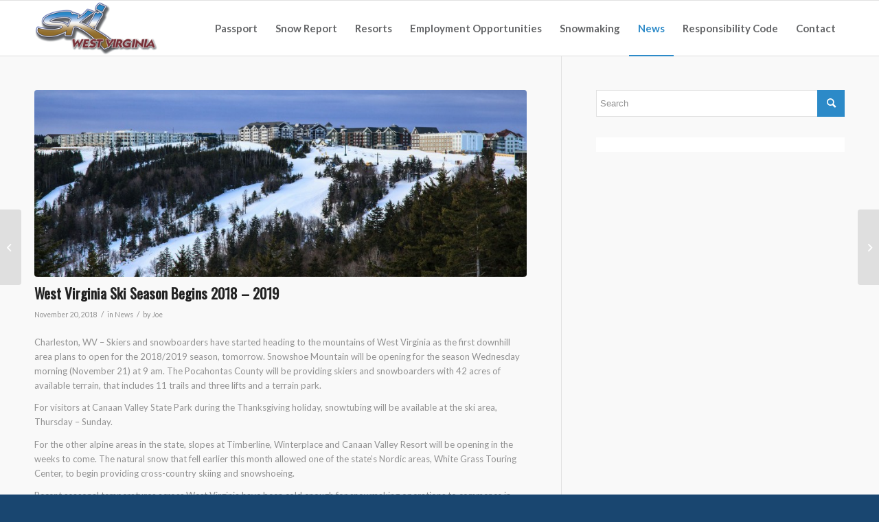

--- FILE ---
content_type: text/html; charset=UTF-8
request_url: https://www.goskiwv.com/2018/11/20/west-virginia-ski-season-begins-2018-2019/
body_size: 17171
content:
<!DOCTYPE html>
<html lang="en-US" class="html_stretched responsive av-preloader-disabled  html_header_top html_logo_left html_main_nav_header html_menu_right html_custom html_header_sticky html_header_shrinking_disabled html_mobile_menu_tablet html_header_searchicon_disabled html_content_align_center html_header_unstick_top_disabled html_header_stretch_disabled html_av-overlay-side html_av-overlay-side-classic html_av-submenu-noclone html_entry_id_853 av-cookies-no-cookie-consent av-no-preview av-default-lightbox html_text_menu_active av-mobile-menu-switch-default">
<head>
	    <!-- Google Tag Manager -->
		<script>(function(w,d,s,l,i){w[l]=w[l]||[];w[l].push({'gtm.start':
    new Date().getTime(),event:'gtm.js'});var f=d.getElementsByTagName(s)[0],
    j=d.createElement(s),dl=l!='dataLayer'?'&l='+l:'';j.async=true;j.src=
    'https://www.googletagmanager.com/gtm.js?id='+i+dl;f.parentNode.insertBefore(j,f);
    })(window,document,'script','dataLayer','GTM-NHN7MKD');</script>
    <!-- End Google Tag Manager -->
<meta charset="UTF-8" />


<!-- mobile setting -->
<meta name="viewport" content="width=device-width, initial-scale=1">

<!-- Scripts/CSS and wp_head hook -->
<meta name='robots' content='index, follow, max-image-preview:large, max-snippet:-1, max-video-preview:-1' />

	<!-- This site is optimized with the Yoast SEO plugin v21.4 - https://yoast.com/wordpress/plugins/seo/ -->
	<title>West Virginia Ski Season Begins 2018 - 2019 - Go Ski WV</title>
	<link rel="canonical" href="https://www.goskiwv.com/2018/11/20/west-virginia-ski-season-begins-2018-2019/" />
	<meta property="og:locale" content="en_US" />
	<meta property="og:type" content="article" />
	<meta property="og:title" content="West Virginia Ski Season Begins 2018 - 2019 - Go Ski WV" />
	<meta property="og:description" content="Charleston, WV – Skiers and snowboarders have started heading to the mountains of West Virginia as the first downhill area plans to open for the 2018/2019 season, tomorrow. Snowshoe Mountain [&hellip;]" />
	<meta property="og:url" content="https://www.goskiwv.com/2018/11/20/west-virginia-ski-season-begins-2018-2019/" />
	<meta property="og:site_name" content="Go Ski WV" />
	<meta property="article:published_time" content="2018-11-20T15:54:10+00:00" />
	<meta property="og:image" content="https://www.goskiwv.com/wp-content/uploads/2015/12/header-snowshoe.jpg" />
	<meta property="og:image:width" content="1600" />
	<meta property="og:image:height" content="700" />
	<meta property="og:image:type" content="image/jpeg" />
	<meta name="author" content="Joe" />
	<meta name="twitter:card" content="summary_large_image" />
	<meta name="twitter:label1" content="Written by" />
	<meta name="twitter:data1" content="Joe" />
	<meta name="twitter:label2" content="Est. reading time" />
	<meta name="twitter:data2" content="2 minutes" />
	<script type="application/ld+json" class="yoast-schema-graph">{"@context":"https://schema.org","@graph":[{"@type":"WebPage","@id":"https://www.goskiwv.com/2018/11/20/west-virginia-ski-season-begins-2018-2019/","url":"https://www.goskiwv.com/2018/11/20/west-virginia-ski-season-begins-2018-2019/","name":"West Virginia Ski Season Begins 2018 - 2019 - Go Ski WV","isPartOf":{"@id":"https://www.goskiwv.com/#website"},"primaryImageOfPage":{"@id":"https://www.goskiwv.com/2018/11/20/west-virginia-ski-season-begins-2018-2019/#primaryimage"},"image":{"@id":"https://www.goskiwv.com/2018/11/20/west-virginia-ski-season-begins-2018-2019/#primaryimage"},"thumbnailUrl":"https://www.goskiwv.com/wp-content/uploads/2015/12/header-snowshoe.jpg","datePublished":"2018-11-20T15:54:10+00:00","dateModified":"2018-11-20T15:54:10+00:00","author":{"@id":"https://www.goskiwv.com/#/schema/person/2bd43aaf24f1bc2928219bb8ba14b559"},"breadcrumb":{"@id":"https://www.goskiwv.com/2018/11/20/west-virginia-ski-season-begins-2018-2019/#breadcrumb"},"inLanguage":"en-US","potentialAction":[{"@type":"ReadAction","target":["https://www.goskiwv.com/2018/11/20/west-virginia-ski-season-begins-2018-2019/"]}]},{"@type":"ImageObject","inLanguage":"en-US","@id":"https://www.goskiwv.com/2018/11/20/west-virginia-ski-season-begins-2018-2019/#primaryimage","url":"https://www.goskiwv.com/wp-content/uploads/2015/12/header-snowshoe.jpg","contentUrl":"https://www.goskiwv.com/wp-content/uploads/2015/12/header-snowshoe.jpg","width":1600,"height":700,"caption":"west virginia ski resorts"},{"@type":"BreadcrumbList","@id":"https://www.goskiwv.com/2018/11/20/west-virginia-ski-season-begins-2018-2019/#breadcrumb","itemListElement":[{"@type":"ListItem","position":1,"name":"Home","item":"https://www.goskiwv.com/home/"},{"@type":"ListItem","position":2,"name":"West Virginia Ski Season Begins 2018 &#8211; 2019"}]},{"@type":"WebSite","@id":"https://www.goskiwv.com/#website","url":"https://www.goskiwv.com/","name":"Go Ski WV","description":"","potentialAction":[{"@type":"SearchAction","target":{"@type":"EntryPoint","urlTemplate":"https://www.goskiwv.com/?s={search_term_string}"},"query-input":"required name=search_term_string"}],"inLanguage":"en-US"},{"@type":"Person","@id":"https://www.goskiwv.com/#/schema/person/2bd43aaf24f1bc2928219bb8ba14b559","name":"Joe","url":"https://www.goskiwv.com/author/manager/"}]}</script>
	<!-- / Yoast SEO plugin. -->


<link rel='dns-prefetch' href='//www.google.com' />
<link rel='dns-prefetch' href='//www.googletagmanager.com' />
<link rel='dns-prefetch' href='//fonts.googleapis.com' />

<link rel="alternate" type="application/rss+xml" title="Go Ski WV &raquo; Feed" href="https://www.goskiwv.com/feed/" />
<link rel="alternate" type="text/calendar" title="Go Ski WV &raquo; iCal Feed" href="https://www.goskiwv.com/events/?ical=1" />

<!-- google webfont font replacement -->

			<script type='text/javascript'>

				(function() {

					/*	check if webfonts are disabled by user setting via cookie - or user must opt in.	*/
					var html = document.getElementsByTagName('html')[0];
					var cookie_check = html.className.indexOf('av-cookies-needs-opt-in') >= 0 || html.className.indexOf('av-cookies-can-opt-out') >= 0;
					var allow_continue = true;
					var silent_accept_cookie = html.className.indexOf('av-cookies-user-silent-accept') >= 0;

					if( cookie_check && ! silent_accept_cookie )
					{
						if( ! document.cookie.match(/aviaCookieConsent/) || html.className.indexOf('av-cookies-session-refused') >= 0 )
						{
							allow_continue = false;
						}
						else
						{
							if( ! document.cookie.match(/aviaPrivacyRefuseCookiesHideBar/) )
							{
								allow_continue = false;
							}
							else if( ! document.cookie.match(/aviaPrivacyEssentialCookiesEnabled/) )
							{
								allow_continue = false;
							}
							else if( document.cookie.match(/aviaPrivacyGoogleWebfontsDisabled/) )
							{
								allow_continue = false;
							}
						}
					}

					if( allow_continue )
					{
						var f = document.createElement('link');

						f.type 	= 'text/css';
						f.rel 	= 'stylesheet';
						f.href 	= 'https://fonts.googleapis.com/css?family=Oswald%7CLato:300,400,700&display=auto';
						f.id 	= 'avia-google-webfont';

						document.getElementsByTagName('head')[0].appendChild(f);
					}
				})();

			</script>
			<script type="text/javascript">
window._wpemojiSettings = {"baseUrl":"https:\/\/s.w.org\/images\/core\/emoji\/14.0.0\/72x72\/","ext":".png","svgUrl":"https:\/\/s.w.org\/images\/core\/emoji\/14.0.0\/svg\/","svgExt":".svg","source":{"concatemoji":"https:\/\/www.goskiwv.com\/wp-includes\/js\/wp-emoji-release.min.js?ver=6.3.7"}};
/*! This file is auto-generated */
!function(i,n){var o,s,e;function c(e){try{var t={supportTests:e,timestamp:(new Date).valueOf()};sessionStorage.setItem(o,JSON.stringify(t))}catch(e){}}function p(e,t,n){e.clearRect(0,0,e.canvas.width,e.canvas.height),e.fillText(t,0,0);var t=new Uint32Array(e.getImageData(0,0,e.canvas.width,e.canvas.height).data),r=(e.clearRect(0,0,e.canvas.width,e.canvas.height),e.fillText(n,0,0),new Uint32Array(e.getImageData(0,0,e.canvas.width,e.canvas.height).data));return t.every(function(e,t){return e===r[t]})}function u(e,t,n){switch(t){case"flag":return n(e,"\ud83c\udff3\ufe0f\u200d\u26a7\ufe0f","\ud83c\udff3\ufe0f\u200b\u26a7\ufe0f")?!1:!n(e,"\ud83c\uddfa\ud83c\uddf3","\ud83c\uddfa\u200b\ud83c\uddf3")&&!n(e,"\ud83c\udff4\udb40\udc67\udb40\udc62\udb40\udc65\udb40\udc6e\udb40\udc67\udb40\udc7f","\ud83c\udff4\u200b\udb40\udc67\u200b\udb40\udc62\u200b\udb40\udc65\u200b\udb40\udc6e\u200b\udb40\udc67\u200b\udb40\udc7f");case"emoji":return!n(e,"\ud83e\udef1\ud83c\udffb\u200d\ud83e\udef2\ud83c\udfff","\ud83e\udef1\ud83c\udffb\u200b\ud83e\udef2\ud83c\udfff")}return!1}function f(e,t,n){var r="undefined"!=typeof WorkerGlobalScope&&self instanceof WorkerGlobalScope?new OffscreenCanvas(300,150):i.createElement("canvas"),a=r.getContext("2d",{willReadFrequently:!0}),o=(a.textBaseline="top",a.font="600 32px Arial",{});return e.forEach(function(e){o[e]=t(a,e,n)}),o}function t(e){var t=i.createElement("script");t.src=e,t.defer=!0,i.head.appendChild(t)}"undefined"!=typeof Promise&&(o="wpEmojiSettingsSupports",s=["flag","emoji"],n.supports={everything:!0,everythingExceptFlag:!0},e=new Promise(function(e){i.addEventListener("DOMContentLoaded",e,{once:!0})}),new Promise(function(t){var n=function(){try{var e=JSON.parse(sessionStorage.getItem(o));if("object"==typeof e&&"number"==typeof e.timestamp&&(new Date).valueOf()<e.timestamp+604800&&"object"==typeof e.supportTests)return e.supportTests}catch(e){}return null}();if(!n){if("undefined"!=typeof Worker&&"undefined"!=typeof OffscreenCanvas&&"undefined"!=typeof URL&&URL.createObjectURL&&"undefined"!=typeof Blob)try{var e="postMessage("+f.toString()+"("+[JSON.stringify(s),u.toString(),p.toString()].join(",")+"));",r=new Blob([e],{type:"text/javascript"}),a=new Worker(URL.createObjectURL(r),{name:"wpTestEmojiSupports"});return void(a.onmessage=function(e){c(n=e.data),a.terminate(),t(n)})}catch(e){}c(n=f(s,u,p))}t(n)}).then(function(e){for(var t in e)n.supports[t]=e[t],n.supports.everything=n.supports.everything&&n.supports[t],"flag"!==t&&(n.supports.everythingExceptFlag=n.supports.everythingExceptFlag&&n.supports[t]);n.supports.everythingExceptFlag=n.supports.everythingExceptFlag&&!n.supports.flag,n.DOMReady=!1,n.readyCallback=function(){n.DOMReady=!0}}).then(function(){return e}).then(function(){var e;n.supports.everything||(n.readyCallback(),(e=n.source||{}).concatemoji?t(e.concatemoji):e.wpemoji&&e.twemoji&&(t(e.twemoji),t(e.wpemoji)))}))}((window,document),window._wpemojiSettings);
</script>
<style type="text/css">
img.wp-smiley,
img.emoji {
	display: inline !important;
	border: none !important;
	box-shadow: none !important;
	height: 1em !important;
	width: 1em !important;
	margin: 0 0.07em !important;
	vertical-align: -0.1em !important;
	background: none !important;
	padding: 0 !important;
}
</style>
	<link data-minify="1" rel='stylesheet' id='avia-grid-css' href='https://www.goskiwv.com/wp-content/cache/min/1/wp-content/themes/enfold/css/grid.css?ver=1729516057' type='text/css' media='all' />
<link data-minify="1" rel='stylesheet' id='avia-base-css' href='https://www.goskiwv.com/wp-content/cache/min/1/wp-content/themes/enfold/css/base.css?ver=1729516057' type='text/css' media='all' />
<link data-minify="1" rel='stylesheet' id='avia-layout-css' href='https://www.goskiwv.com/wp-content/cache/min/1/wp-content/themes/enfold/css/layout.css?ver=1729516057' type='text/css' media='all' />
<link data-minify="1" rel='stylesheet' id='avia-module-audioplayer-css' href='https://www.goskiwv.com/wp-content/cache/min/1/wp-content/themes/enfold/config-templatebuilder/avia-shortcodes/audio-player/audio-player.css?ver=1729516057' type='text/css' media='all' />
<link data-minify="1" rel='stylesheet' id='avia-module-blog-css' href='https://www.goskiwv.com/wp-content/cache/min/1/wp-content/themes/enfold/config-templatebuilder/avia-shortcodes/blog/blog.css?ver=1729516057' type='text/css' media='all' />
<link data-minify="1" rel='stylesheet' id='avia-module-postslider-css' href='https://www.goskiwv.com/wp-content/cache/min/1/wp-content/themes/enfold/config-templatebuilder/avia-shortcodes/postslider/postslider.css?ver=1729516057' type='text/css' media='all' />
<link data-minify="1" rel='stylesheet' id='avia-module-button-css' href='https://www.goskiwv.com/wp-content/cache/min/1/wp-content/themes/enfold/config-templatebuilder/avia-shortcodes/buttons/buttons.css?ver=1729516057' type='text/css' media='all' />
<link data-minify="1" rel='stylesheet' id='avia-module-buttonrow-css' href='https://www.goskiwv.com/wp-content/cache/min/1/wp-content/themes/enfold/config-templatebuilder/avia-shortcodes/buttonrow/buttonrow.css?ver=1729516057' type='text/css' media='all' />
<link data-minify="1" rel='stylesheet' id='avia-module-button-fullwidth-css' href='https://www.goskiwv.com/wp-content/cache/min/1/wp-content/themes/enfold/config-templatebuilder/avia-shortcodes/buttons_fullwidth/buttons_fullwidth.css?ver=1729516057' type='text/css' media='all' />
<link data-minify="1" rel='stylesheet' id='avia-module-catalogue-css' href='https://www.goskiwv.com/wp-content/cache/min/1/wp-content/themes/enfold/config-templatebuilder/avia-shortcodes/catalogue/catalogue.css?ver=1729516057' type='text/css' media='all' />
<link data-minify="1" rel='stylesheet' id='avia-module-comments-css' href='https://www.goskiwv.com/wp-content/cache/min/1/wp-content/themes/enfold/config-templatebuilder/avia-shortcodes/comments/comments.css?ver=1729516057' type='text/css' media='all' />
<link data-minify="1" rel='stylesheet' id='avia-module-contact-css' href='https://www.goskiwv.com/wp-content/cache/min/1/wp-content/themes/enfold/config-templatebuilder/avia-shortcodes/contact/contact.css?ver=1729516057' type='text/css' media='all' />
<link data-minify="1" rel='stylesheet' id='avia-module-slideshow-css' href='https://www.goskiwv.com/wp-content/cache/min/1/wp-content/themes/enfold/config-templatebuilder/avia-shortcodes/slideshow/slideshow.css?ver=1729516057' type='text/css' media='all' />
<link data-minify="1" rel='stylesheet' id='avia-module-slideshow-contentpartner-css' href='https://www.goskiwv.com/wp-content/cache/min/1/wp-content/themes/enfold/config-templatebuilder/avia-shortcodes/contentslider/contentslider.css?ver=1729516057' type='text/css' media='all' />
<link data-minify="1" rel='stylesheet' id='avia-module-countdown-css' href='https://www.goskiwv.com/wp-content/cache/min/1/wp-content/themes/enfold/config-templatebuilder/avia-shortcodes/countdown/countdown.css?ver=1729516057' type='text/css' media='all' />
<link data-minify="1" rel='stylesheet' id='avia-module-events-upcoming-css' href='https://www.goskiwv.com/wp-content/cache/min/1/wp-content/themes/enfold/config-templatebuilder/avia-shortcodes/events_upcoming/events_upcoming.css?ver=1729516057' type='text/css' media='all' />
<link data-minify="1" rel='stylesheet' id='avia-module-gallery-css' href='https://www.goskiwv.com/wp-content/cache/min/1/wp-content/themes/enfold/config-templatebuilder/avia-shortcodes/gallery/gallery.css?ver=1729516057' type='text/css' media='all' />
<link data-minify="1" rel='stylesheet' id='avia-module-gallery-hor-css' href='https://www.goskiwv.com/wp-content/cache/min/1/wp-content/themes/enfold/config-templatebuilder/avia-shortcodes/gallery_horizontal/gallery_horizontal.css?ver=1729516057' type='text/css' media='all' />
<link data-minify="1" rel='stylesheet' id='avia-module-maps-css' href='https://www.goskiwv.com/wp-content/cache/min/1/wp-content/themes/enfold/config-templatebuilder/avia-shortcodes/google_maps/google_maps.css?ver=1729516057' type='text/css' media='all' />
<link data-minify="1" rel='stylesheet' id='avia-module-gridrow-css' href='https://www.goskiwv.com/wp-content/cache/min/1/wp-content/themes/enfold/config-templatebuilder/avia-shortcodes/grid_row/grid_row.css?ver=1729516057' type='text/css' media='all' />
<link data-minify="1" rel='stylesheet' id='avia-module-heading-css' href='https://www.goskiwv.com/wp-content/cache/min/1/wp-content/themes/enfold/config-templatebuilder/avia-shortcodes/heading/heading.css?ver=1729516057' type='text/css' media='all' />
<link data-minify="1" rel='stylesheet' id='avia-module-rotator-css' href='https://www.goskiwv.com/wp-content/cache/min/1/wp-content/themes/enfold/config-templatebuilder/avia-shortcodes/headline_rotator/headline_rotator.css?ver=1729516057' type='text/css' media='all' />
<link data-minify="1" rel='stylesheet' id='avia-module-hr-css' href='https://www.goskiwv.com/wp-content/cache/min/1/wp-content/themes/enfold/config-templatebuilder/avia-shortcodes/hr/hr.css?ver=1729516057' type='text/css' media='all' />
<link data-minify="1" rel='stylesheet' id='avia-module-icon-css' href='https://www.goskiwv.com/wp-content/cache/min/1/wp-content/themes/enfold/config-templatebuilder/avia-shortcodes/icon/icon.css?ver=1729516057' type='text/css' media='all' />
<link data-minify="1" rel='stylesheet' id='avia-module-icon-circles-css' href='https://www.goskiwv.com/wp-content/cache/min/1/wp-content/themes/enfold/config-templatebuilder/avia-shortcodes/icon_circles/icon_circles.css?ver=1729516057' type='text/css' media='all' />
<link data-minify="1" rel='stylesheet' id='avia-module-iconbox-css' href='https://www.goskiwv.com/wp-content/cache/min/1/wp-content/themes/enfold/config-templatebuilder/avia-shortcodes/iconbox/iconbox.css?ver=1729516057' type='text/css' media='all' />
<link data-minify="1" rel='stylesheet' id='avia-module-icongrid-css' href='https://www.goskiwv.com/wp-content/cache/min/1/wp-content/themes/enfold/config-templatebuilder/avia-shortcodes/icongrid/icongrid.css?ver=1729516057' type='text/css' media='all' />
<link data-minify="1" rel='stylesheet' id='avia-module-iconlist-css' href='https://www.goskiwv.com/wp-content/cache/min/1/wp-content/themes/enfold/config-templatebuilder/avia-shortcodes/iconlist/iconlist.css?ver=1729516057' type='text/css' media='all' />
<link data-minify="1" rel='stylesheet' id='avia-module-image-css' href='https://www.goskiwv.com/wp-content/cache/min/1/wp-content/themes/enfold/config-templatebuilder/avia-shortcodes/image/image.css?ver=1729516057' type='text/css' media='all' />
<link data-minify="1" rel='stylesheet' id='avia-module-image-diff-css' href='https://www.goskiwv.com/wp-content/cache/min/1/wp-content/themes/enfold/config-templatebuilder/avia-shortcodes/image_diff/image_diff.css?ver=1729516057' type='text/css' media='all' />
<link data-minify="1" rel='stylesheet' id='avia-module-hotspot-css' href='https://www.goskiwv.com/wp-content/cache/min/1/wp-content/themes/enfold/config-templatebuilder/avia-shortcodes/image_hotspots/image_hotspots.css?ver=1729516057' type='text/css' media='all' />
<link data-minify="1" rel='stylesheet' id='avia-module-sc-lottie-animation-css' href='https://www.goskiwv.com/wp-content/cache/min/1/wp-content/themes/enfold/config-templatebuilder/avia-shortcodes/lottie_animation/lottie_animation.css?ver=1729516057' type='text/css' media='all' />
<link data-minify="1" rel='stylesheet' id='avia-module-magazine-css' href='https://www.goskiwv.com/wp-content/cache/min/1/wp-content/themes/enfold/config-templatebuilder/avia-shortcodes/magazine/magazine.css?ver=1729516057' type='text/css' media='all' />
<link data-minify="1" rel='stylesheet' id='avia-module-masonry-css' href='https://www.goskiwv.com/wp-content/cache/min/1/wp-content/themes/enfold/config-templatebuilder/avia-shortcodes/masonry_entries/masonry_entries.css?ver=1729516057' type='text/css' media='all' />
<link data-minify="1" rel='stylesheet' id='avia-siteloader-css' href='https://www.goskiwv.com/wp-content/cache/min/1/wp-content/themes/enfold/css/avia-snippet-site-preloader.css?ver=1729516057' type='text/css' media='all' />
<link data-minify="1" rel='stylesheet' id='avia-module-menu-css' href='https://www.goskiwv.com/wp-content/cache/min/1/wp-content/themes/enfold/config-templatebuilder/avia-shortcodes/menu/menu.css?ver=1729516057' type='text/css' media='all' />
<link data-minify="1" rel='stylesheet' id='avia-module-notification-css' href='https://www.goskiwv.com/wp-content/cache/min/1/wp-content/themes/enfold/config-templatebuilder/avia-shortcodes/notification/notification.css?ver=1729516057' type='text/css' media='all' />
<link data-minify="1" rel='stylesheet' id='avia-module-numbers-css' href='https://www.goskiwv.com/wp-content/cache/min/1/wp-content/themes/enfold/config-templatebuilder/avia-shortcodes/numbers/numbers.css?ver=1729516057' type='text/css' media='all' />
<link data-minify="1" rel='stylesheet' id='avia-module-portfolio-css' href='https://www.goskiwv.com/wp-content/cache/min/1/wp-content/themes/enfold/config-templatebuilder/avia-shortcodes/portfolio/portfolio.css?ver=1729516057' type='text/css' media='all' />
<link data-minify="1" rel='stylesheet' id='avia-module-post-metadata-css' href='https://www.goskiwv.com/wp-content/cache/min/1/wp-content/themes/enfold/config-templatebuilder/avia-shortcodes/post_metadata/post_metadata.css?ver=1729516057' type='text/css' media='all' />
<link data-minify="1" rel='stylesheet' id='avia-module-progress-bar-css' href='https://www.goskiwv.com/wp-content/cache/min/1/wp-content/themes/enfold/config-templatebuilder/avia-shortcodes/progressbar/progressbar.css?ver=1729516057' type='text/css' media='all' />
<link data-minify="1" rel='stylesheet' id='avia-module-promobox-css' href='https://www.goskiwv.com/wp-content/cache/min/1/wp-content/themes/enfold/config-templatebuilder/avia-shortcodes/promobox/promobox.css?ver=1729516057' type='text/css' media='all' />
<link data-minify="1" rel='stylesheet' id='avia-sc-search-css' href='https://www.goskiwv.com/wp-content/cache/min/1/wp-content/themes/enfold/config-templatebuilder/avia-shortcodes/search/search.css?ver=1729516057' type='text/css' media='all' />
<link data-minify="1" rel='stylesheet' id='avia-module-slideshow-accordion-css' href='https://www.goskiwv.com/wp-content/cache/min/1/wp-content/themes/enfold/config-templatebuilder/avia-shortcodes/slideshow_accordion/slideshow_accordion.css?ver=1729516057' type='text/css' media='all' />
<link data-minify="1" rel='stylesheet' id='avia-module-slideshow-feature-image-css' href='https://www.goskiwv.com/wp-content/cache/min/1/wp-content/themes/enfold/config-templatebuilder/avia-shortcodes/slideshow_feature_image/slideshow_feature_image.css?ver=1729516057' type='text/css' media='all' />
<link data-minify="1" rel='stylesheet' id='avia-module-slideshow-fullsize-css' href='https://www.goskiwv.com/wp-content/cache/min/1/wp-content/themes/enfold/config-templatebuilder/avia-shortcodes/slideshow_fullsize/slideshow_fullsize.css?ver=1729516057' type='text/css' media='all' />
<link data-minify="1" rel='stylesheet' id='avia-module-slideshow-fullscreen-css' href='https://www.goskiwv.com/wp-content/cache/min/1/wp-content/themes/enfold/config-templatebuilder/avia-shortcodes/slideshow_fullscreen/slideshow_fullscreen.css?ver=1729516057' type='text/css' media='all' />
<link data-minify="1" rel='stylesheet' id='avia-module-social-css' href='https://www.goskiwv.com/wp-content/cache/min/1/wp-content/themes/enfold/config-templatebuilder/avia-shortcodes/social_share/social_share.css?ver=1729516057' type='text/css' media='all' />
<link data-minify="1" rel='stylesheet' id='avia-module-tabsection-css' href='https://www.goskiwv.com/wp-content/cache/min/1/wp-content/themes/enfold/config-templatebuilder/avia-shortcodes/tab_section/tab_section.css?ver=1729516057' type='text/css' media='all' />
<link data-minify="1" rel='stylesheet' id='avia-module-table-css' href='https://www.goskiwv.com/wp-content/cache/min/1/wp-content/themes/enfold/config-templatebuilder/avia-shortcodes/table/table.css?ver=1729516057' type='text/css' media='all' />
<link data-minify="1" rel='stylesheet' id='avia-module-tabs-css' href='https://www.goskiwv.com/wp-content/cache/min/1/wp-content/themes/enfold/config-templatebuilder/avia-shortcodes/tabs/tabs.css?ver=1729516057' type='text/css' media='all' />
<link data-minify="1" rel='stylesheet' id='avia-module-team-css' href='https://www.goskiwv.com/wp-content/cache/min/1/wp-content/themes/enfold/config-templatebuilder/avia-shortcodes/team/team.css?ver=1729516057' type='text/css' media='all' />
<link data-minify="1" rel='stylesheet' id='avia-module-testimonials-css' href='https://www.goskiwv.com/wp-content/cache/min/1/wp-content/themes/enfold/config-templatebuilder/avia-shortcodes/testimonials/testimonials.css?ver=1729516057' type='text/css' media='all' />
<link data-minify="1" rel='stylesheet' id='avia-module-timeline-css' href='https://www.goskiwv.com/wp-content/cache/min/1/wp-content/themes/enfold/config-templatebuilder/avia-shortcodes/timeline/timeline.css?ver=1729516057' type='text/css' media='all' />
<link data-minify="1" rel='stylesheet' id='avia-module-toggles-css' href='https://www.goskiwv.com/wp-content/cache/min/1/wp-content/themes/enfold/config-templatebuilder/avia-shortcodes/toggles/toggles.css?ver=1729516057' type='text/css' media='all' />
<link data-minify="1" rel='stylesheet' id='avia-module-video-css' href='https://www.goskiwv.com/wp-content/cache/min/1/wp-content/themes/enfold/config-templatebuilder/avia-shortcodes/video/video.css?ver=1729516057' type='text/css' media='all' />
<link rel='stylesheet' id='wp-block-library-css' href='https://www.goskiwv.com/wp-includes/css/dist/block-library/style.min.css?ver=6.3.7' type='text/css' media='all' />
<style id='global-styles-inline-css' type='text/css'>
body{--wp--preset--color--black: #000000;--wp--preset--color--cyan-bluish-gray: #abb8c3;--wp--preset--color--white: #ffffff;--wp--preset--color--pale-pink: #f78da7;--wp--preset--color--vivid-red: #cf2e2e;--wp--preset--color--luminous-vivid-orange: #ff6900;--wp--preset--color--luminous-vivid-amber: #fcb900;--wp--preset--color--light-green-cyan: #7bdcb5;--wp--preset--color--vivid-green-cyan: #00d084;--wp--preset--color--pale-cyan-blue: #8ed1fc;--wp--preset--color--vivid-cyan-blue: #0693e3;--wp--preset--color--vivid-purple: #9b51e0;--wp--preset--color--metallic-red: #b02b2c;--wp--preset--color--maximum-yellow-red: #edae44;--wp--preset--color--yellow-sun: #eeee22;--wp--preset--color--palm-leaf: #83a846;--wp--preset--color--aero: #7bb0e7;--wp--preset--color--old-lavender: #745f7e;--wp--preset--color--steel-teal: #5f8789;--wp--preset--color--raspberry-pink: #d65799;--wp--preset--color--medium-turquoise: #4ecac2;--wp--preset--gradient--vivid-cyan-blue-to-vivid-purple: linear-gradient(135deg,rgba(6,147,227,1) 0%,rgb(155,81,224) 100%);--wp--preset--gradient--light-green-cyan-to-vivid-green-cyan: linear-gradient(135deg,rgb(122,220,180) 0%,rgb(0,208,130) 100%);--wp--preset--gradient--luminous-vivid-amber-to-luminous-vivid-orange: linear-gradient(135deg,rgba(252,185,0,1) 0%,rgba(255,105,0,1) 100%);--wp--preset--gradient--luminous-vivid-orange-to-vivid-red: linear-gradient(135deg,rgba(255,105,0,1) 0%,rgb(207,46,46) 100%);--wp--preset--gradient--very-light-gray-to-cyan-bluish-gray: linear-gradient(135deg,rgb(238,238,238) 0%,rgb(169,184,195) 100%);--wp--preset--gradient--cool-to-warm-spectrum: linear-gradient(135deg,rgb(74,234,220) 0%,rgb(151,120,209) 20%,rgb(207,42,186) 40%,rgb(238,44,130) 60%,rgb(251,105,98) 80%,rgb(254,248,76) 100%);--wp--preset--gradient--blush-light-purple: linear-gradient(135deg,rgb(255,206,236) 0%,rgb(152,150,240) 100%);--wp--preset--gradient--blush-bordeaux: linear-gradient(135deg,rgb(254,205,165) 0%,rgb(254,45,45) 50%,rgb(107,0,62) 100%);--wp--preset--gradient--luminous-dusk: linear-gradient(135deg,rgb(255,203,112) 0%,rgb(199,81,192) 50%,rgb(65,88,208) 100%);--wp--preset--gradient--pale-ocean: linear-gradient(135deg,rgb(255,245,203) 0%,rgb(182,227,212) 50%,rgb(51,167,181) 100%);--wp--preset--gradient--electric-grass: linear-gradient(135deg,rgb(202,248,128) 0%,rgb(113,206,126) 100%);--wp--preset--gradient--midnight: linear-gradient(135deg,rgb(2,3,129) 0%,rgb(40,116,252) 100%);--wp--preset--font-size--small: 1rem;--wp--preset--font-size--medium: 1.125rem;--wp--preset--font-size--large: 1.75rem;--wp--preset--font-size--x-large: clamp(1.75rem, 3vw, 2.25rem);--wp--preset--spacing--20: 0.44rem;--wp--preset--spacing--30: 0.67rem;--wp--preset--spacing--40: 1rem;--wp--preset--spacing--50: 1.5rem;--wp--preset--spacing--60: 2.25rem;--wp--preset--spacing--70: 3.38rem;--wp--preset--spacing--80: 5.06rem;--wp--preset--shadow--natural: 6px 6px 9px rgba(0, 0, 0, 0.2);--wp--preset--shadow--deep: 12px 12px 50px rgba(0, 0, 0, 0.4);--wp--preset--shadow--sharp: 6px 6px 0px rgba(0, 0, 0, 0.2);--wp--preset--shadow--outlined: 6px 6px 0px -3px rgba(255, 255, 255, 1), 6px 6px rgba(0, 0, 0, 1);--wp--preset--shadow--crisp: 6px 6px 0px rgba(0, 0, 0, 1);}body { margin: 0;--wp--style--global--content-size: 800px;--wp--style--global--wide-size: 1130px; }.wp-site-blocks > .alignleft { float: left; margin-right: 2em; }.wp-site-blocks > .alignright { float: right; margin-left: 2em; }.wp-site-blocks > .aligncenter { justify-content: center; margin-left: auto; margin-right: auto; }:where(.is-layout-flex){gap: 0.5em;}:where(.is-layout-grid){gap: 0.5em;}body .is-layout-flow > .alignleft{float: left;margin-inline-start: 0;margin-inline-end: 2em;}body .is-layout-flow > .alignright{float: right;margin-inline-start: 2em;margin-inline-end: 0;}body .is-layout-flow > .aligncenter{margin-left: auto !important;margin-right: auto !important;}body .is-layout-constrained > .alignleft{float: left;margin-inline-start: 0;margin-inline-end: 2em;}body .is-layout-constrained > .alignright{float: right;margin-inline-start: 2em;margin-inline-end: 0;}body .is-layout-constrained > .aligncenter{margin-left: auto !important;margin-right: auto !important;}body .is-layout-constrained > :where(:not(.alignleft):not(.alignright):not(.alignfull)){max-width: var(--wp--style--global--content-size);margin-left: auto !important;margin-right: auto !important;}body .is-layout-constrained > .alignwide{max-width: var(--wp--style--global--wide-size);}body .is-layout-flex{display: flex;}body .is-layout-flex{flex-wrap: wrap;align-items: center;}body .is-layout-flex > *{margin: 0;}body .is-layout-grid{display: grid;}body .is-layout-grid > *{margin: 0;}body{padding-top: 0px;padding-right: 0px;padding-bottom: 0px;padding-left: 0px;}a:where(:not(.wp-element-button)){text-decoration: underline;}.wp-element-button, .wp-block-button__link{background-color: #32373c;border-width: 0;color: #fff;font-family: inherit;font-size: inherit;line-height: inherit;padding: calc(0.667em + 2px) calc(1.333em + 2px);text-decoration: none;}.has-black-color{color: var(--wp--preset--color--black) !important;}.has-cyan-bluish-gray-color{color: var(--wp--preset--color--cyan-bluish-gray) !important;}.has-white-color{color: var(--wp--preset--color--white) !important;}.has-pale-pink-color{color: var(--wp--preset--color--pale-pink) !important;}.has-vivid-red-color{color: var(--wp--preset--color--vivid-red) !important;}.has-luminous-vivid-orange-color{color: var(--wp--preset--color--luminous-vivid-orange) !important;}.has-luminous-vivid-amber-color{color: var(--wp--preset--color--luminous-vivid-amber) !important;}.has-light-green-cyan-color{color: var(--wp--preset--color--light-green-cyan) !important;}.has-vivid-green-cyan-color{color: var(--wp--preset--color--vivid-green-cyan) !important;}.has-pale-cyan-blue-color{color: var(--wp--preset--color--pale-cyan-blue) !important;}.has-vivid-cyan-blue-color{color: var(--wp--preset--color--vivid-cyan-blue) !important;}.has-vivid-purple-color{color: var(--wp--preset--color--vivid-purple) !important;}.has-metallic-red-color{color: var(--wp--preset--color--metallic-red) !important;}.has-maximum-yellow-red-color{color: var(--wp--preset--color--maximum-yellow-red) !important;}.has-yellow-sun-color{color: var(--wp--preset--color--yellow-sun) !important;}.has-palm-leaf-color{color: var(--wp--preset--color--palm-leaf) !important;}.has-aero-color{color: var(--wp--preset--color--aero) !important;}.has-old-lavender-color{color: var(--wp--preset--color--old-lavender) !important;}.has-steel-teal-color{color: var(--wp--preset--color--steel-teal) !important;}.has-raspberry-pink-color{color: var(--wp--preset--color--raspberry-pink) !important;}.has-medium-turquoise-color{color: var(--wp--preset--color--medium-turquoise) !important;}.has-black-background-color{background-color: var(--wp--preset--color--black) !important;}.has-cyan-bluish-gray-background-color{background-color: var(--wp--preset--color--cyan-bluish-gray) !important;}.has-white-background-color{background-color: var(--wp--preset--color--white) !important;}.has-pale-pink-background-color{background-color: var(--wp--preset--color--pale-pink) !important;}.has-vivid-red-background-color{background-color: var(--wp--preset--color--vivid-red) !important;}.has-luminous-vivid-orange-background-color{background-color: var(--wp--preset--color--luminous-vivid-orange) !important;}.has-luminous-vivid-amber-background-color{background-color: var(--wp--preset--color--luminous-vivid-amber) !important;}.has-light-green-cyan-background-color{background-color: var(--wp--preset--color--light-green-cyan) !important;}.has-vivid-green-cyan-background-color{background-color: var(--wp--preset--color--vivid-green-cyan) !important;}.has-pale-cyan-blue-background-color{background-color: var(--wp--preset--color--pale-cyan-blue) !important;}.has-vivid-cyan-blue-background-color{background-color: var(--wp--preset--color--vivid-cyan-blue) !important;}.has-vivid-purple-background-color{background-color: var(--wp--preset--color--vivid-purple) !important;}.has-metallic-red-background-color{background-color: var(--wp--preset--color--metallic-red) !important;}.has-maximum-yellow-red-background-color{background-color: var(--wp--preset--color--maximum-yellow-red) !important;}.has-yellow-sun-background-color{background-color: var(--wp--preset--color--yellow-sun) !important;}.has-palm-leaf-background-color{background-color: var(--wp--preset--color--palm-leaf) !important;}.has-aero-background-color{background-color: var(--wp--preset--color--aero) !important;}.has-old-lavender-background-color{background-color: var(--wp--preset--color--old-lavender) !important;}.has-steel-teal-background-color{background-color: var(--wp--preset--color--steel-teal) !important;}.has-raspberry-pink-background-color{background-color: var(--wp--preset--color--raspberry-pink) !important;}.has-medium-turquoise-background-color{background-color: var(--wp--preset--color--medium-turquoise) !important;}.has-black-border-color{border-color: var(--wp--preset--color--black) !important;}.has-cyan-bluish-gray-border-color{border-color: var(--wp--preset--color--cyan-bluish-gray) !important;}.has-white-border-color{border-color: var(--wp--preset--color--white) !important;}.has-pale-pink-border-color{border-color: var(--wp--preset--color--pale-pink) !important;}.has-vivid-red-border-color{border-color: var(--wp--preset--color--vivid-red) !important;}.has-luminous-vivid-orange-border-color{border-color: var(--wp--preset--color--luminous-vivid-orange) !important;}.has-luminous-vivid-amber-border-color{border-color: var(--wp--preset--color--luminous-vivid-amber) !important;}.has-light-green-cyan-border-color{border-color: var(--wp--preset--color--light-green-cyan) !important;}.has-vivid-green-cyan-border-color{border-color: var(--wp--preset--color--vivid-green-cyan) !important;}.has-pale-cyan-blue-border-color{border-color: var(--wp--preset--color--pale-cyan-blue) !important;}.has-vivid-cyan-blue-border-color{border-color: var(--wp--preset--color--vivid-cyan-blue) !important;}.has-vivid-purple-border-color{border-color: var(--wp--preset--color--vivid-purple) !important;}.has-metallic-red-border-color{border-color: var(--wp--preset--color--metallic-red) !important;}.has-maximum-yellow-red-border-color{border-color: var(--wp--preset--color--maximum-yellow-red) !important;}.has-yellow-sun-border-color{border-color: var(--wp--preset--color--yellow-sun) !important;}.has-palm-leaf-border-color{border-color: var(--wp--preset--color--palm-leaf) !important;}.has-aero-border-color{border-color: var(--wp--preset--color--aero) !important;}.has-old-lavender-border-color{border-color: var(--wp--preset--color--old-lavender) !important;}.has-steel-teal-border-color{border-color: var(--wp--preset--color--steel-teal) !important;}.has-raspberry-pink-border-color{border-color: var(--wp--preset--color--raspberry-pink) !important;}.has-medium-turquoise-border-color{border-color: var(--wp--preset--color--medium-turquoise) !important;}.has-vivid-cyan-blue-to-vivid-purple-gradient-background{background: var(--wp--preset--gradient--vivid-cyan-blue-to-vivid-purple) !important;}.has-light-green-cyan-to-vivid-green-cyan-gradient-background{background: var(--wp--preset--gradient--light-green-cyan-to-vivid-green-cyan) !important;}.has-luminous-vivid-amber-to-luminous-vivid-orange-gradient-background{background: var(--wp--preset--gradient--luminous-vivid-amber-to-luminous-vivid-orange) !important;}.has-luminous-vivid-orange-to-vivid-red-gradient-background{background: var(--wp--preset--gradient--luminous-vivid-orange-to-vivid-red) !important;}.has-very-light-gray-to-cyan-bluish-gray-gradient-background{background: var(--wp--preset--gradient--very-light-gray-to-cyan-bluish-gray) !important;}.has-cool-to-warm-spectrum-gradient-background{background: var(--wp--preset--gradient--cool-to-warm-spectrum) !important;}.has-blush-light-purple-gradient-background{background: var(--wp--preset--gradient--blush-light-purple) !important;}.has-blush-bordeaux-gradient-background{background: var(--wp--preset--gradient--blush-bordeaux) !important;}.has-luminous-dusk-gradient-background{background: var(--wp--preset--gradient--luminous-dusk) !important;}.has-pale-ocean-gradient-background{background: var(--wp--preset--gradient--pale-ocean) !important;}.has-electric-grass-gradient-background{background: var(--wp--preset--gradient--electric-grass) !important;}.has-midnight-gradient-background{background: var(--wp--preset--gradient--midnight) !important;}.has-small-font-size{font-size: var(--wp--preset--font-size--small) !important;}.has-medium-font-size{font-size: var(--wp--preset--font-size--medium) !important;}.has-large-font-size{font-size: var(--wp--preset--font-size--large) !important;}.has-x-large-font-size{font-size: var(--wp--preset--font-size--x-large) !important;}
.wp-block-navigation a:where(:not(.wp-element-button)){color: inherit;}
:where(.wp-block-post-template.is-layout-flex){gap: 1.25em;}:where(.wp-block-post-template.is-layout-grid){gap: 1.25em;}
:where(.wp-block-columns.is-layout-flex){gap: 2em;}:where(.wp-block-columns.is-layout-grid){gap: 2em;}
.wp-block-pullquote{font-size: 1.5em;line-height: 1.6;}
</style>
<link data-minify="1" rel='stylesheet' id='avia-scs-css' href='https://www.goskiwv.com/wp-content/cache/min/1/wp-content/themes/enfold/css/shortcodes.css?ver=1729516057' type='text/css' media='all' />
<link data-minify="1" rel='stylesheet' id='avia-fold-unfold-css' href='https://www.goskiwv.com/wp-content/cache/min/1/wp-content/themes/enfold/css/avia-snippet-fold-unfold.css?ver=1729516057' type='text/css' media='all' />
<link rel='stylesheet' id='avia-popup-css-css' href='https://www.goskiwv.com/wp-content/themes/enfold/js/aviapopup/magnific-popup.min.css?ver=5.6.8' type='text/css' media='screen' />
<link data-minify="1" rel='stylesheet' id='avia-lightbox-css' href='https://www.goskiwv.com/wp-content/cache/min/1/wp-content/themes/enfold/css/avia-snippet-lightbox.css?ver=1729516057' type='text/css' media='screen' />
<link data-minify="1" rel='stylesheet' id='avia-widget-css-css' href='https://www.goskiwv.com/wp-content/cache/min/1/wp-content/themes/enfold/css/avia-snippet-widget.css?ver=1729516057' type='text/css' media='screen' />
<link data-minify="1" rel='stylesheet' id='avia-dynamic-css' href='https://www.goskiwv.com/wp-content/cache/min/1/wp-content/uploads/dynamic_avia/go_ski_wv.css?ver=1729516057' type='text/css' media='all' />
<link data-minify="1" rel='stylesheet' id='avia-custom-css' href='https://www.goskiwv.com/wp-content/cache/min/1/wp-content/themes/enfold/css/custom.css?ver=1729516057' type='text/css' media='all' />
<link data-minify="1" rel='stylesheet' id='avia-style-css' href='https://www.goskiwv.com/wp-content/cache/min/1/wp-content/themes/enfold-child/style.css?ver=1729516057' type='text/css' media='all' />
<link data-minify="1" rel='stylesheet' id='avia-events-cal-css' href='https://www.goskiwv.com/wp-content/cache/min/1/wp-content/themes/enfold/config-events-calendar/event-mod.css?ver=1729516057' type='text/css' media='all' />
<link data-minify="1" rel='stylesheet' id='avia-gravity-css' href='https://www.goskiwv.com/wp-content/cache/min/1/wp-content/themes/enfold/config-gravityforms/gravity-mod.css?ver=1729516057' type='text/css' media='screen' />
<script type='text/javascript' src='https://www.goskiwv.com/wp-includes/js/jquery/jquery.min.js?ver=3.7.0' id='jquery-core-js'></script>
<script type='text/javascript' src='https://www.goskiwv.com/wp-includes/js/jquery/jquery-migrate.min.js?ver=3.4.1' id='jquery-migrate-js'></script>
<script type='text/javascript' src='https://www.goskiwv.com/wp-content/themes/enfold/js/avia-js.js?ver=5.6.8' id='avia-js-js'></script>
<script type='text/javascript' src='https://www.goskiwv.com/wp-content/themes/enfold/js/avia-compat.js?ver=5.6.8' id='avia-compat-js'></script>

<!-- Google Analytics snippet added by Site Kit -->
<script type='text/javascript' src='https://www.googletagmanager.com/gtag/js?id=G-HG1MJ22PWV' id='google_gtagjs-js' async></script>
<script id="google_gtagjs-js-after" type="text/javascript">
window.dataLayer = window.dataLayer || [];function gtag(){dataLayer.push(arguments);}
gtag('set', 'linker', {"domains":["www.goskiwv.com"]} );
gtag("js", new Date());
gtag("set", "developer_id.dZTNiMT", true);
gtag("config", "G-HG1MJ22PWV");
</script>

<!-- End Google Analytics snippet added by Site Kit -->
<link rel="https://api.w.org/" href="https://www.goskiwv.com/wp-json/" /><link rel="alternate" type="application/json" href="https://www.goskiwv.com/wp-json/wp/v2/posts/853" /><link rel="EditURI" type="application/rsd+xml" title="RSD" href="https://www.goskiwv.com/xmlrpc.php?rsd" />
<meta name="generator" content="WordPress 6.3.7" />
<link rel='shortlink' href='https://www.goskiwv.com/?p=853' />
<link rel="alternate" type="application/json+oembed" href="https://www.goskiwv.com/wp-json/oembed/1.0/embed?url=https%3A%2F%2Fwww.goskiwv.com%2F2018%2F11%2F20%2Fwest-virginia-ski-season-begins-2018-2019%2F" />
<link rel="alternate" type="text/xml+oembed" href="https://www.goskiwv.com/wp-json/oembed/1.0/embed?url=https%3A%2F%2Fwww.goskiwv.com%2F2018%2F11%2F20%2Fwest-virginia-ski-season-begins-2018-2019%2F&#038;format=xml" />
<meta name="generator" content="Site Kit by Google 1.111.1" /><!-- Google Tag Manager -->
<noscript><iframe src="//www.googletagmanager.com/ns.html?id=GTM-P4BTFGX"
height="0" width="0" style="display:none;visibility:hidden"></iframe></noscript>
<script>(function(w,d,s,l,i){w[l]=w[l]||[];w[l].push({'gtm.start':
new Date().getTime(),event:'gtm.js'});var f=d.getElementsByTagName(s)[0],
j=d.createElement(s),dl=l!='dataLayer'?'&l='+l:'';j.async=true;j.src=
'//www.googletagmanager.com/gtm.js?id='+i+dl;f.parentNode.insertBefore(j,f);
})(window,document,'script','dataLayer','GTM-P4BTFGX');</script>
<!-- End Google Tag Manager --><meta name="tec-api-version" content="v1"><meta name="tec-api-origin" content="https://www.goskiwv.com"><link rel="alternate" href="https://www.goskiwv.com/wp-json/tribe/events/v1/" /><link rel="profile" href="http://gmpg.org/xfn/11" />
<link rel="alternate" type="application/rss+xml" title="Go Ski WV RSS2 Feed" href="https://www.goskiwv.com/feed/" />
<link rel="pingback" href="https://www.goskiwv.com/xmlrpc.php" />

<style type='text/css' media='screen'>
 #top #header_main > .container, #top #header_main > .container .main_menu  .av-main-nav > li > a, #top #header_main #menu-item-shop .cart_dropdown_link{ height:80px; line-height: 80px; }
 .html_top_nav_header .av-logo-container{ height:80px;  }
 .html_header_top.html_header_sticky #top #wrap_all #main{ padding-top:80px; } 
</style>
<!--[if lt IE 9]><script src="https://www.goskiwv.com/wp-content/themes/enfold/js/html5shiv.js"></script><![endif]-->
<link rel="icon" href="https://www.goskiwv.com/wp-content/uploads/2015/12/go-ski-wv-logo.png" type="image/png">
<style type="text/css">
		@font-face {font-family: 'entypo-fontello'; font-weight: normal; font-style: normal; font-display: auto;
		src: url('https://www.goskiwv.com/wp-content/themes/enfold/config-templatebuilder/avia-template-builder/assets/fonts/entypo-fontello.woff2') format('woff2'),
		url('https://www.goskiwv.com/wp-content/themes/enfold/config-templatebuilder/avia-template-builder/assets/fonts/entypo-fontello.woff') format('woff'),
		url('https://www.goskiwv.com/wp-content/themes/enfold/config-templatebuilder/avia-template-builder/assets/fonts/entypo-fontello.ttf') format('truetype'),
		url('https://www.goskiwv.com/wp-content/themes/enfold/config-templatebuilder/avia-template-builder/assets/fonts/entypo-fontello.svg#entypo-fontello') format('svg'),
		url('https://www.goskiwv.com/wp-content/themes/enfold/config-templatebuilder/avia-template-builder/assets/fonts/entypo-fontello.eot'),
		url('https://www.goskiwv.com/wp-content/themes/enfold/config-templatebuilder/avia-template-builder/assets/fonts/entypo-fontello.eot?#iefix') format('embedded-opentype');
		} #top .avia-font-entypo-fontello, body .avia-font-entypo-fontello, html body [data-av_iconfont='entypo-fontello']:before{ font-family: 'entypo-fontello'; }
		</style>

<!--
Debugging Info for Theme support: 

Theme: Enfold
Version: 5.6.8
Installed: enfold
AviaFramework Version: 5.6
AviaBuilder Version: 5.3
aviaElementManager Version: 1.0.1
- - - - - - - - - - -
ChildTheme: Go Ski WV
ChildTheme Version: 1.0
ChildTheme Installed: enfold

- - - - - - - - - - -
ML:256-PU:125-PLA:19
WP:6.3.7
Compress: CSS:disabled - JS:disabled
Updates: enabled - deprecated Envato API - register Envato Token
PLAu:19
-->
</head>

<body id="top" class="post-template-default single single-post postid-853 single-format-standard stretched rtl_columns av-curtain-numeric oswald lato tribe-no-js" itemscope="itemscope" itemtype="https://schema.org/WebPage" >
	<!-- Google Tag Manager (noscript) -->
	<noscript><iframe src="https://www.googletagmanager.com/ns.html?id=GTM-NHN7MKD" height="0" width="0" style="display:none;visibility:hidden"></iframe></noscript>
    <!-- End Google Tag Manager (noscript) -->
	
	<div id='wrap_all'>

	
<header id='header' class='all_colors header_color light_bg_color  av_header_top av_logo_left av_main_nav_header av_menu_right av_custom av_header_sticky av_header_shrinking_disabled av_header_stretch_disabled av_mobile_menu_tablet av_header_searchicon_disabled av_header_unstick_top_disabled av_bottom_nav_disabled  av_header_border_disabled' data-av_shrink_factor='50' role="banner" itemscope="itemscope" itemtype="https://schema.org/WPHeader" >

		<div  id='header_main' class='container_wrap container_wrap_logo'>

        <div class='container av-logo-container'><div class='inner-container'><span class='logo avia-standard-logo'><a href='https://www.goskiwv.com/' class='' aria-label='go-ski-wv-logo' title='go-ski-wv-logo'><img src="https://www.goskiwv.com/wp-content/uploads/2015/12/go-ski-wv-logo.png" height="100" width="300" alt='Go Ski WV' title='go-ski-wv-logo' /></a></span><nav class='main_menu' data-selectname='Select a page'  role="navigation" itemscope="itemscope" itemtype="https://schema.org/SiteNavigationElement" ><div class="avia-menu av-main-nav-wrap"><ul role="menu" class="menu av-main-nav" id="avia-menu"><li role="menuitem" id="menu-item-930" class="menu-item menu-item-type-post_type menu-item-object-post menu-item-top-level menu-item-top-level-1"><a href="https://www.goskiwv.com/2019/10/18/passport-program/" itemprop="url" tabindex="0"><span class="avia-bullet"></span><span class="avia-menu-text">Passport</span><span class="avia-menu-fx"><span class="avia-arrow-wrap"><span class="avia-arrow"></span></span></span></a></li>
<li role="menuitem" id="menu-item-790" class="menu-item menu-item-type-post_type menu-item-object-page menu-item-mega-parent  menu-item-top-level menu-item-top-level-2"><a href="https://www.goskiwv.com/snow-report/" itemprop="url" tabindex="0"><span class="avia-bullet"></span><span class="avia-menu-text">Snow Report</span><span class="avia-menu-fx"><span class="avia-arrow-wrap"><span class="avia-arrow"></span></span></span></a></li>
<li role="menuitem" id="menu-item-581" class="menu-item menu-item-type-post_type menu-item-object-page menu-item-top-level menu-item-top-level-3"><a href="https://www.goskiwv.com/resorts/" itemprop="url" tabindex="0"><span class="avia-bullet"></span><span class="avia-menu-text">Resorts</span><span class="avia-menu-fx"><span class="avia-arrow-wrap"><span class="avia-arrow"></span></span></span></a></li>
<li role="menuitem" id="menu-item-1202" class="menu-item menu-item-type-post_type menu-item-object-page menu-item-mega-parent  menu-item-top-level menu-item-top-level-4"><a href="https://www.goskiwv.com/employment-opportunities/" itemprop="url" tabindex="0"><span class="avia-bullet"></span><span class="avia-menu-text">Employment Opportunities</span><span class="avia-menu-fx"><span class="avia-arrow-wrap"><span class="avia-arrow"></span></span></span></a></li>
<li role="menuitem" id="menu-item-463" class="menu-item menu-item-type-post_type menu-item-object-page menu-item-top-level menu-item-top-level-5"><a href="https://www.goskiwv.com/snowmaking/" itemprop="url" tabindex="0"><span class="avia-bullet"></span><span class="avia-menu-text">Snowmaking</span><span class="avia-menu-fx"><span class="avia-arrow-wrap"><span class="avia-arrow"></span></span></span></a></li>
<li role="menuitem" id="menu-item-469" class="menu-item menu-item-type-post_type menu-item-object-page menu-item-has-children menu-item-top-level menu-item-top-level-6 current-menu-item"><a href="https://www.goskiwv.com/news/" itemprop="url" tabindex="0"><span class="avia-bullet"></span><span class="avia-menu-text">News</span><span class="avia-menu-fx"><span class="avia-arrow-wrap"><span class="avia-arrow"></span></span></span></a>


<ul class="sub-menu">
	<li role="menuitem" id="menu-item-459" class="menu-item menu-item-type-custom menu-item-object-custom"><a href="https://www.goskiwv.com/events/" itemprop="url" tabindex="0"><span class="avia-bullet"></span><span class="avia-menu-text">Events</span></a></li>
</ul>
</li>
<li role="menuitem" id="menu-item-616" class="menu-item menu-item-type-post_type menu-item-object-page menu-item-has-children menu-item-top-level menu-item-top-level-7"><a href="https://www.goskiwv.com/responsibility-code/" itemprop="url" tabindex="0"><span class="avia-bullet"></span><span class="avia-menu-text">Responsibility Code</span><span class="avia-menu-fx"><span class="avia-arrow-wrap"><span class="avia-arrow"></span></span></span></a>


<ul class="sub-menu">
	<li role="menuitem" id="menu-item-1161" class="menu-item menu-item-type-post_type menu-item-object-post"><a href="https://www.goskiwv.com/2022/12/02/west-virginia-ski-areas-association-2022-safety-video/" itemprop="url" tabindex="0"><span class="avia-bullet"></span><span class="avia-menu-text">Collision Safety Video</span></a></li>
</ul>
</li>
<li role="menuitem" id="menu-item-471" class="menu-item menu-item-type-post_type menu-item-object-page menu-item-top-level menu-item-top-level-8"><a href="https://www.goskiwv.com/contact/" itemprop="url" tabindex="0"><span class="avia-bullet"></span><span class="avia-menu-text">Contact</span><span class="avia-menu-fx"><span class="avia-arrow-wrap"><span class="avia-arrow"></span></span></span></a></li>
<li class="av-burger-menu-main menu-item-avia-special " role="menuitem">
	        			<a href="#" aria-label="Menu" aria-hidden="false">
							<span class="av-hamburger av-hamburger--spin av-js-hamburger">
								<span class="av-hamburger-box">
						          <span class="av-hamburger-inner"></span>
						          <strong>Menu</strong>
								</span>
							</span>
							<span class="avia_hidden_link_text">Menu</span>
						</a>
	        		   </li></ul></div></nav></div> </div> 
		<!-- end container_wrap-->
		</div>
<div class="header_bg"></div>
<!-- end header -->
</header>

	<div id='main' class='all_colors' data-scroll-offset='80'>

	
		<div class='container_wrap container_wrap_first main_color sidebar_right'>

			<div class='container template-blog template-single-blog '>

				<main class='content units av-content-small alpha  av-main-single'  role="main" itemscope="itemscope" itemtype="https://schema.org/Blog" >

					<article class="post-entry post-entry-type-standard post-entry-853 post-loop-1 post-parity-odd post-entry-last single-big with-slider post-853 post type-post status-publish format-standard has-post-thumbnail hentry category-news"  itemscope="itemscope" itemtype="https://schema.org/BlogPosting" itemprop="blogPost" ><div class="big-preview single-big"  itemprop="image" itemscope="itemscope" itemtype="https://schema.org/ImageObject" ><a href="https://www.goskiwv.com/wp-content/uploads/2015/12/header-snowshoe-1030x451.jpg"  title="header-snowshoe" ><img width="845" height="321" src="https://www.goskiwv.com/wp-content/uploads/2015/12/header-snowshoe-845x321.jpg" class="attachment-entry_with_sidebar size-entry_with_sidebar wp-post-image" alt="west virginia ski resorts" decoding="async" fetchpriority="high" /></a></div><div class="blog-meta"></div><div class='entry-content-wrapper clearfix standard-content'><header class="entry-content-header"><h1 class='post-title entry-title '  itemprop="headline" >West Virginia Ski Season Begins 2018 &#8211; 2019<span class="post-format-icon minor-meta"></span></h1><span class="post-meta-infos"><time class="date-container minor-meta updated"  itemprop="datePublished" datetime="2018-11-20T15:54:10+00:00" >November 20, 2018</time><span class="text-sep">/</span><span class="blog-categories minor-meta">in <a href="https://www.goskiwv.com/category/news/" rel="tag">News</a></span><span class="text-sep">/</span><span class="blog-author minor-meta">by <span class="entry-author-link"  itemprop="author" ><span class="author"><span class="fn"><a href="https://www.goskiwv.com/author/manager/" title="Posts by Joe" rel="author">Joe</a></span></span></span></span></span></header><div class="entry-content"  itemprop="text" ><p>Charleston, WV – Skiers and snowboarders have started heading to the mountains of West Virginia as the first downhill area plans to open for the 2018/2019 season, tomorrow. Snowshoe Mountain will be opening for the season Wednesday morning (November 21) at 9 am. The Pocahontas County will be providing skiers and snowboarders with 42 acres of available terrain, that includes 11 trails and three lifts and a terrain park.</p>
<p>For visitors at Canaan Valley State Park during the Thanksgiving holiday, snowtubing will be available at the ski area, Thursday – Sunday.</p>
<p>For the other alpine areas in the state, slopes at Timberline, Winterplace and Canaan Valley Resort will be opening in the weeks to come. The natural snow that fell earlier this month allowed one of the state’s Nordic areas, White Grass Touring Center, to begin providing cross-country skiing and snowshoeing.</p>
<p>Recent seasonal temperatures across West Virginia have been cold enough for snowmaking operations to commence in preparation of the various opening days.</p>
<p>The snowmakers at all the state’s ski resorts can produce manmade snow whenever temperatures permit, allowing the industry’s unsung heroes to cover the slopes for skiers and snowboarders. When snowmaking conditions are at their best (in the low teens), over 20,000 tons of snow is being produced in West Virginia per hour, enough snow to cover 20 football fields with a foot of snow each hour.</p>
<p>The mountain state’s resorts annually attract over 800,000 skier visits, but that figure depends on winter like conditions. “It’s always important to open as soon as possible and thank goodness we are on schedule this season,” says Terry Pfeiffer, President of the West Virginia Ski Areas Association and President of Winterplace. The top states providing skiers and snowboarders to West Virginia slopes are Virginia, North Carolina, Ohio and Florida.</p>
<p>The ski and snowboard season traditionally, weather permitting, continues from Thanksgiving through early April. The five-month long ski season in West Virginia has an estimated economic impact of over $250 million and 5,000 jobs at the resorts and other related companies. For more information on skiing and snowboarding in West Virginia go on-line at www.goskiwv.com or www.skisoutheast.com</p>
</div><footer class="entry-footer"><div class='av-social-sharing-box av-social-sharing-box-default av-social-sharing-box-fullwidth'><div class="av-share-box"><h5 class='av-share-link-description av-no-toc '>Share this entry</h5><ul class="av-share-box-list noLightbox"><li class='av-share-link av-social-link-facebook' ><a target="_blank" aria-label="Share on Facebook" href='https://www.facebook.com/sharer.php?u=https://www.goskiwv.com/2018/11/20/west-virginia-ski-season-begins-2018-2019/&#038;t=West%20Virginia%20Ski%20Season%20Begins%202018%20%E2%80%93%202019' aria-hidden='false' data-av_icon='' data-av_iconfont='entypo-fontello' title='' data-avia-related-tooltip='Share on Facebook' rel="noopener"><span class='avia_hidden_link_text'>Share on Facebook</span></a></li><li class='av-share-link av-social-link-twitter' ><a target="_blank" aria-label="Share on Twitter" href='https://twitter.com/share?text=West%20Virginia%20Ski%20Season%20Begins%202018%20%E2%80%93%202019&#038;url=https://www.goskiwv.com/?p=853' aria-hidden='false' data-av_icon='' data-av_iconfont='entypo-fontello' title='' data-avia-related-tooltip='Share on Twitter' rel="noopener"><span class='avia_hidden_link_text'>Share on Twitter</span></a></li><li class='av-share-link av-social-link-pinterest' ><a target="_blank" aria-label="Share on Pinterest" href='https://pinterest.com/pin/create/button/?url=https%3A%2F%2Fwww.goskiwv.com%2F2018%2F11%2F20%2Fwest-virginia-ski-season-begins-2018-2019%2F&#038;description=West%20Virginia%20Ski%20Season%20Begins%202018%20%E2%80%93%202019&#038;media=https%3A%2F%2Fwww.goskiwv.com%2Fwp-content%2Fuploads%2F2015%2F12%2Fheader-snowshoe-705x308.jpg' aria-hidden='false' data-av_icon='' data-av_iconfont='entypo-fontello' title='' data-avia-related-tooltip='Share on Pinterest' rel="noopener"><span class='avia_hidden_link_text'>Share on Pinterest</span></a></li><li class='av-share-link av-social-link-tumblr' ><a target="_blank" aria-label="Share on Tumblr" href='https://www.tumblr.com/share/link?url=https%3A%2F%2Fwww.goskiwv.com%2F2018%2F11%2F20%2Fwest-virginia-ski-season-begins-2018-2019%2F&#038;name=West%20Virginia%20Ski%20Season%20Begins%202018%20%E2%80%93%202019&#038;description=Charleston%2C%20WV%20%E2%80%93%20Skiers%20and%20snowboarders%20have%20started%20heading%20to%20the%20mountains%20of%20West%20Virginia%20as%20the%20first%20downhill%20area%20plans%20to%20open%20for%20the%202018%2F2019%20season%2C%20tomorrow.%20Snowshoe%20Mountain%20%5B%E2%80%A6%5D' aria-hidden='false' data-av_icon='' data-av_iconfont='entypo-fontello' title='' data-avia-related-tooltip='Share on Tumblr' rel="noopener"><span class='avia_hidden_link_text'>Share on Tumblr</span></a></li><li class='av-share-link av-social-link-reddit' ><a target="_blank" aria-label="Share on Reddit" href='https://reddit.com/submit?url=https://www.goskiwv.com/2018/11/20/west-virginia-ski-season-begins-2018-2019/&#038;title=West%20Virginia%20Ski%20Season%20Begins%202018%20%E2%80%93%202019' aria-hidden='false' data-av_icon='' data-av_iconfont='entypo-fontello' title='' data-avia-related-tooltip='Share on Reddit' rel="noopener"><span class='avia_hidden_link_text'>Share on Reddit</span></a></li><li class='av-share-link av-social-link-mail' ><a  aria-label="Share by Mail" href='mailto:?subject=West%20Virginia%20Ski%20Season%20Begins%202018%20%E2%80%93%202019&#038;body=https://www.goskiwv.com/2018/11/20/west-virginia-ski-season-begins-2018-2019/' aria-hidden='false' data-av_icon='' data-av_iconfont='entypo-fontello' title='' data-avia-related-tooltip='Share by Mail'><span class='avia_hidden_link_text'>Share by Mail</span></a></li></ul></div></div></footer><div class='post_delimiter'></div></div><div class="post_author_timeline"></div><span class='hidden'>
				<span class='av-structured-data'  itemprop="image" itemscope="itemscope" itemtype="https://schema.org/ImageObject" >
						<span itemprop='url'>https://www.goskiwv.com/wp-content/uploads/2015/12/header-snowshoe.jpg</span>
						<span itemprop='height'>700</span>
						<span itemprop='width'>1600</span>
				</span>
				<span class='av-structured-data'  itemprop="publisher" itemtype="https://schema.org/Organization" itemscope="itemscope" >
						<span itemprop='name'>Joe</span>
						<span itemprop='logo' itemscope itemtype='https://schema.org/ImageObject'>
							<span itemprop='url'>https://www.goskiwv.com/wp-content/uploads/2015/12/go-ski-wv-logo.png</span>
						</span>
				</span><span class='av-structured-data'  itemprop="author" itemscope="itemscope" itemtype="https://schema.org/Person" ><span itemprop='name'>Joe</span></span><span class='av-structured-data'  itemprop="datePublished" datetime="2018-11-20T15:54:10+00:00" >2018-11-20 15:54:10</span><span class='av-structured-data'  itemprop="dateModified" itemtype="https://schema.org/dateModified" >2018-11-20 15:54:10</span><span class='av-structured-data'  itemprop="mainEntityOfPage" itemtype="https://schema.org/mainEntityOfPage" ><span itemprop='name'>West Virginia Ski Season Begins 2018 &#8211; 2019</span></span></span></article><div class='single-big'></div>
				<!--end content-->
				</main>

				<aside class='sidebar sidebar_right   alpha units'  role="complementary" itemscope="itemscope" itemtype="https://schema.org/WPSideBar" ><div class="inner_sidebar extralight-border"><section id="search-4" class="widget clearfix widget_search">

<form action="https://www.goskiwv.com/" id="searchform" method="get" class="">
	<div>
		<input type="submit" value="" id="searchsubmit" class="button avia-font-entypo-fontello" />
		<input type="text" id="s" name="s" value="" placeholder='Search' />
			</div>
</form>
<span class="seperator extralight-border"></span></section><section id="avia_fb_likebox-5" class="widget clearfix avia-widget-container avia_fb_likebox avia_no_block_preview"><div class='av_facebook_widget_wrap ' ><div class="fb-page" data-width="500" data-href="https://www.facebook.com/goskiwv" data-small-header="false" data-adapt-container-width="true" data-hide-cover="false" data-show-facepile="true" data-show-posts="false"><div class="fb-xfbml-parse-ignore"></div></div></div><span class="seperator extralight-border"></span></section></div></aside>
			</div><!--end container-->

		</div><!-- close default .container_wrap element -->

				<div class='container_wrap footer_color' id='footer'>

					<div class='container'>

						<div class='flex_column av_one_third  first el_before_av_one_third'><section id="newsbox-3" class="widget clearfix avia-widget-container newsbox"><h3 class="widgettitle">Latest News</h3><ul class="news-wrap image_size_widget"><li class="news-content post-format-standard"><div class="news-link"><a class='news-thumb ' title="Read: Gas Tank Getaway | Winterplace Ski Resort" href="https://www.wsaz.com/2024/02/16/gas-tank-getaway-winterplace-ski-resort/"><img width="36" height="36" src="https://www.goskiwv.com/wp-content/uploads/2015/05/logoWinterplace-2-36x36.png" class="attachment-widget size-widget wp-post-image" alt="winterplace ski resort" decoding="async" /></a><div class="news-headline"><a class='news-title' title="Read: Gas Tank Getaway | Winterplace Ski Resort" href="https://www.wsaz.com/2024/02/16/gas-tank-getaway-winterplace-ski-resort/">Gas Tank Getaway | Winterplace Ski Resort</a><span class="news-time">February 29, 2024 - 2:25 pm</span></div></div></li><li class="news-content post-format-standard"><div class="news-link"><a class='news-thumb ' title="Read: Skiing and Snowboarding Starts 11/23 in West Virginia" href="https://www.goskiwv.com/2022/11/18/skiing-and-snowboarding-starts-11-23-in-west-virginia/"><img width="36" height="36" src="https://www.goskiwv.com/wp-content/uploads/2022/11/Snowshoe-Groomer-11.22-36x36.jpg" class="attachment-widget size-widget wp-post-image" alt="" decoding="async" /></a><div class="news-headline"><a class='news-title' title="Read: Skiing and Snowboarding Starts 11/23 in West Virginia" href="https://www.goskiwv.com/2022/11/18/skiing-and-snowboarding-starts-11-23-in-west-virginia/">Skiing and Snowboarding Starts 11/23 in West Virginia</a><span class="news-time">November 18, 2022 - 3:22 pm</span></div></div></li><li class="news-content post-format-standard"><div class="news-link"><a class='news-thumb ' title="Read: Another West Virginia Ski Resort Opens For The Holidays" href="https://www.goskiwv.com/2021/12/23/another-west-virginia-ski-resort-opens-for-the-holidays/"><img width="36" height="36" src="https://www.goskiwv.com/wp-content/uploads/2021/12/Canaan-Valley-12.23.21-36x36.jpg" class="attachment-widget size-widget wp-post-image" alt="" decoding="async" /></a><div class="news-headline"><a class='news-title' title="Read: Another West Virginia Ski Resort Opens For The Holidays" href="https://www.goskiwv.com/2021/12/23/another-west-virginia-ski-resort-opens-for-the-holidays/">Another West Virginia Ski Resort Opens For The Holidays</a><span class="news-time">December 23, 2021 - 5:12 pm</span></div></div></li></ul><span class="seperator extralight-border"></span></section></div><div class='flex_column av_one_third  el_after_av_one_third el_before_av_one_third '><section class="widget widget_pages"><h3 class='widgettitle'>Pages</h3><ul><li class="page_item page-item-419"><a href="https://www.goskiwv.com/contact/">Contact</a></li>
<li class="page_item page-item-1175"><a href="https://www.goskiwv.com/employment-opportunities/">Employment Opportunities</a></li>
<li class="page_item page-item-416"><a href="https://www.goskiwv.com/">Home</a></li>
<li class="page_item page-item-417"><a href="https://www.goskiwv.com/news/">News</a></li>
<li class="page_item page-item-579"><a href="https://www.goskiwv.com/resorts/">Resorts</a></li>
<li class="page_item page-item-585"><a href="https://www.goskiwv.com/responsibility-code/">Responsibility Code</a></li>
<li class="page_item page-item-814"><a href="https://www.goskiwv.com/sitemap/">Sitemap</a></li>
<li class="page_item page-item-774"><a href="https://www.goskiwv.com/snow-report/">Snow Report</a></li>
<li class="page_item page-item-409"><a href="https://www.goskiwv.com/snowmaking/">Snowmaking</a></li>
</ul><span class="seperator extralight-border"></span></section></div><div class='flex_column av_one_third  el_after_av_one_third el_before_av_one_third '><section class="widget widget_categories"><h3 class='widgettitle'>Categories</h3><ul>	<li class="cat-item cat-item-19"><a href="https://www.goskiwv.com/category/news/">News</a>
</li>
	<li class="cat-item cat-item-6"><a href="https://www.goskiwv.com/category/photos/">Photos</a>
</li>
	<li class="cat-item cat-item-3"><a href="https://www.goskiwv.com/category/terrain/">Terrain</a>
</li>
	<li class="cat-item cat-item-1"><a href="https://www.goskiwv.com/category/uncategorized/">Uncategorized</a>
</li>
</ul><span class="seperator extralight-border"></span></section></div>
					</div>

				<!-- ####### END FOOTER CONTAINER ####### -->
				</div>

	

	
				<footer class='container_wrap socket_color' id='socket'  role="contentinfo" itemscope="itemscope" itemtype="https://schema.org/WPFooter" >
                    <div class='container'>

                        <span class='copyright'>©Copyright 2015 Ski West Virginia, All Rights Reserved | Web Design by Appnet.com | <a href="https://www.goskiwv.com/sitemap/">Sitemap</a> </span>

                        <nav class='sub_menu_socket'  role="navigation" itemscope="itemscope" itemtype="https://schema.org/SiteNavigationElement" ><div class="avia3-menu"><ul role="menu" class="menu" id="avia3-menu"><li role="menuitem" id="menu-item-930" class="menu-item menu-item-type-post_type menu-item-object-post menu-item-top-level menu-item-top-level-1"><a href="https://www.goskiwv.com/2019/10/18/passport-program/" itemprop="url" tabindex="0"><span class="avia-bullet"></span><span class="avia-menu-text">Passport</span><span class="avia-menu-fx"><span class="avia-arrow-wrap"><span class="avia-arrow"></span></span></span></a></li>
<li role="menuitem" id="menu-item-790" class="menu-item menu-item-type-post_type menu-item-object-page menu-item-top-level menu-item-top-level-2"><a href="https://www.goskiwv.com/snow-report/" itemprop="url" tabindex="0"><span class="avia-bullet"></span><span class="avia-menu-text">Snow Report</span><span class="avia-menu-fx"><span class="avia-arrow-wrap"><span class="avia-arrow"></span></span></span></a></li>
<li role="menuitem" id="menu-item-581" class="menu-item menu-item-type-post_type menu-item-object-page menu-item-top-level menu-item-top-level-3"><a href="https://www.goskiwv.com/resorts/" itemprop="url" tabindex="0"><span class="avia-bullet"></span><span class="avia-menu-text">Resorts</span><span class="avia-menu-fx"><span class="avia-arrow-wrap"><span class="avia-arrow"></span></span></span></a></li>
<li role="menuitem" id="menu-item-1202" class="menu-item menu-item-type-post_type menu-item-object-page menu-item-top-level menu-item-top-level-4"><a href="https://www.goskiwv.com/employment-opportunities/" itemprop="url" tabindex="0"><span class="avia-bullet"></span><span class="avia-menu-text">Employment Opportunities</span><span class="avia-menu-fx"><span class="avia-arrow-wrap"><span class="avia-arrow"></span></span></span></a></li>
<li role="menuitem" id="menu-item-463" class="menu-item menu-item-type-post_type menu-item-object-page menu-item-top-level menu-item-top-level-5"><a href="https://www.goskiwv.com/snowmaking/" itemprop="url" tabindex="0"><span class="avia-bullet"></span><span class="avia-menu-text">Snowmaking</span><span class="avia-menu-fx"><span class="avia-arrow-wrap"><span class="avia-arrow"></span></span></span></a></li>
<li role="menuitem" id="menu-item-469" class="menu-item menu-item-type-post_type menu-item-object-page menu-item-has-children menu-item-top-level menu-item-top-level-6 current-menu-item"><a href="https://www.goskiwv.com/news/" itemprop="url" tabindex="0"><span class="avia-bullet"></span><span class="avia-menu-text">News</span><span class="avia-menu-fx"><span class="avia-arrow-wrap"><span class="avia-arrow"></span></span></span></a></li>
<li role="menuitem" id="menu-item-616" class="menu-item menu-item-type-post_type menu-item-object-page menu-item-has-children menu-item-top-level menu-item-top-level-7"><a href="https://www.goskiwv.com/responsibility-code/" itemprop="url" tabindex="0"><span class="avia-bullet"></span><span class="avia-menu-text">Responsibility Code</span><span class="avia-menu-fx"><span class="avia-arrow-wrap"><span class="avia-arrow"></span></span></span></a></li>
<li role="menuitem" id="menu-item-471" class="menu-item menu-item-type-post_type menu-item-object-page menu-item-top-level menu-item-top-level-8"><a href="https://www.goskiwv.com/contact/" itemprop="url" tabindex="0"><span class="avia-bullet"></span><span class="avia-menu-text">Contact</span><span class="avia-menu-fx"><span class="avia-arrow-wrap"><span class="avia-arrow"></span></span></span></a></li>
</ul></div></nav>
                    </div>

	            <!-- ####### END SOCKET CONTAINER ####### -->
				</footer>


					<!-- end main -->
		</div>

		<a class='avia-post-nav avia-post-prev with-image' href='https://www.goskiwv.com/2017/12/15/west-virginia-ski-resorts-open-2017-18-ski-season/' ><span class="label iconfont" aria-hidden='true' data-av_icon='' data-av_iconfont='entypo-fontello'></span><span class="entry-info-wrap"><span class="entry-info"><span class='entry-title'>West Virginia Ski Resorts Open For 2017-18 Ski Season</span><span class='entry-image'><img width="80" height="80" src="https://www.goskiwv.com/wp-content/uploads/2017/12/Snowshoe-Pic-80x80.jpg" class="attachment-thumbnail size-thumbnail wp-post-image" alt="" decoding="async" /></span></span></span></a><a class='avia-post-nav avia-post-next with-image' href='https://www.goskiwv.com/2018/11/20/weather-looks-great-snowmaking-wv-ski-areas/' ><span class="label iconfont" aria-hidden='true' data-av_icon='' data-av_iconfont='entypo-fontello'></span><span class="entry-info-wrap"><span class="entry-info"><span class='entry-image'><img width="80" height="80" src="https://www.goskiwv.com/wp-content/uploads/2016/12/Snowshoe-Snowmaking-11.21.16-80x80.jpg" class="attachment-thumbnail size-thumbnail wp-post-image" alt="" decoding="async" /></span><span class='entry-title'>The Weather Looks Great for Snowmaking for WV Ski Areas</span></span></span></a><!-- end wrap_all --></div>

<a href='#top' title='Scroll to top' id='scroll-top-link' aria-hidden='true' data-av_icon='' data-av_iconfont='entypo-fontello' tabindex='-1'><span class="avia_hidden_link_text">Scroll to top</span></a>

<div id="fb-root"></div>

		<script>
		( function ( body ) {
			'use strict';
			body.className = body.className.replace( /\btribe-no-js\b/, 'tribe-js' );
		} )( document.body );
		</script>
		
 <script type='text/javascript'>
 /* <![CDATA[ */  
var avia_framework_globals = avia_framework_globals || {};
    avia_framework_globals.frameworkUrl = 'https://www.goskiwv.com/wp-content/themes/enfold/framework/';
    avia_framework_globals.installedAt = 'https://www.goskiwv.com/wp-content/themes/enfold/';
    avia_framework_globals.ajaxurl = 'https://www.goskiwv.com/wp-admin/admin-ajax.php';
/* ]]> */ 
</script>
 
 <script> /* <![CDATA[ */var tribe_l10n_datatables = {"aria":{"sort_ascending":": activate to sort column ascending","sort_descending":": activate to sort column descending"},"length_menu":"Show _MENU_ entries","empty_table":"No data available in table","info":"Showing _START_ to _END_ of _TOTAL_ entries","info_empty":"Showing 0 to 0 of 0 entries","info_filtered":"(filtered from _MAX_ total entries)","zero_records":"No matching records found","search":"Search:","all_selected_text":"All items on this page were selected. ","select_all_link":"Select all pages","clear_selection":"Clear Selection.","pagination":{"all":"All","next":"Next","previous":"Previous"},"select":{"rows":{"0":"","_":": Selected %d rows","1":": Selected 1 row"}},"datepicker":{"dayNames":["Sunday","Monday","Tuesday","Wednesday","Thursday","Friday","Saturday"],"dayNamesShort":["Sun","Mon","Tue","Wed","Thu","Fri","Sat"],"dayNamesMin":["S","M","T","W","T","F","S"],"monthNames":["January","February","March","April","May","June","July","August","September","October","November","December"],"monthNamesShort":["January","February","March","April","May","June","July","August","September","October","November","December"],"monthNamesMin":["Jan","Feb","Mar","Apr","May","Jun","Jul","Aug","Sep","Oct","Nov","Dec"],"nextText":"Next","prevText":"Prev","currentText":"Today","closeText":"Done","today":"Today","clear":"Clear"}};/* ]]> */ </script>
<script>(function(d, s, id) {
  var js, fjs = d.getElementsByTagName(s)[0];
  if (d.getElementById(id)) return;
  js = d.createElement(s); js.id = id;
  js.src = "//connect.facebook.net/en_US/sdk.js#xfbml=1&version=v2.7";
  fjs.parentNode.insertBefore(js, fjs);
}(document, "script", "facebook-jssdk"));</script><script type='text/javascript' src='https://www.goskiwv.com/wp-content/themes/enfold/js/waypoints/waypoints.min.js?ver=5.6.8' id='avia-waypoints-js'></script>
<script type='text/javascript' src='https://www.goskiwv.com/wp-content/themes/enfold/js/avia.js?ver=5.6.8' id='avia-default-js'></script>
<script type='text/javascript' src='https://www.goskiwv.com/wp-content/themes/enfold/js/shortcodes.js?ver=5.6.8' id='avia-shortcodes-js'></script>
<script type='text/javascript' src='https://www.goskiwv.com/wp-content/themes/enfold/config-templatebuilder/avia-shortcodes/audio-player/audio-player.js?ver=5.6.8' id='avia-module-audioplayer-js'></script>
<script type='text/javascript' src='https://www.goskiwv.com/wp-content/themes/enfold/config-templatebuilder/avia-shortcodes/chart/chart-js.min.js?ver=5.6.8' id='avia-module-chart-js-js'></script>
<script type='text/javascript' src='https://www.goskiwv.com/wp-content/themes/enfold/config-templatebuilder/avia-shortcodes/chart/chart.js?ver=5.6.8' id='avia-module-chart-js'></script>
<script type='text/javascript' src='https://www.goskiwv.com/wp-content/themes/enfold/config-templatebuilder/avia-shortcodes/contact/contact.js?ver=5.6.8' id='avia-module-contact-js'></script>
<script type='text/javascript' src='https://www.goskiwv.com/wp-content/themes/enfold/config-templatebuilder/avia-shortcodes/slideshow/slideshow.js?ver=5.6.8' id='avia-module-slideshow-js'></script>
<script type='text/javascript' src='https://www.goskiwv.com/wp-content/themes/enfold/config-templatebuilder/avia-shortcodes/countdown/countdown.js?ver=5.6.8' id='avia-module-countdown-js'></script>
<script type='text/javascript' src='https://www.goskiwv.com/wp-content/themes/enfold/config-templatebuilder/avia-shortcodes/gallery/gallery.js?ver=5.6.8' id='avia-module-gallery-js'></script>
<script type='text/javascript' src='https://www.goskiwv.com/wp-content/themes/enfold/config-templatebuilder/avia-shortcodes/gallery_horizontal/gallery_horizontal.js?ver=5.6.8' id='avia-module-gallery-hor-js'></script>
<script type='text/javascript' src='https://www.goskiwv.com/wp-content/themes/enfold/config-templatebuilder/avia-shortcodes/headline_rotator/headline_rotator.js?ver=5.6.8' id='avia-module-rotator-js'></script>
<script type='text/javascript' src='https://www.goskiwv.com/wp-content/themes/enfold/config-templatebuilder/avia-shortcodes/icon_circles/icon_circles.js?ver=5.6.8' id='avia-module-icon-circles-js'></script>
<script type='text/javascript' src='https://www.goskiwv.com/wp-content/themes/enfold/config-templatebuilder/avia-shortcodes/icongrid/icongrid.js?ver=5.6.8' id='avia-module-icongrid-js'></script>
<script type='text/javascript' src='https://www.goskiwv.com/wp-content/themes/enfold/config-templatebuilder/avia-shortcodes/iconlist/iconlist.js?ver=5.6.8' id='avia-module-iconlist-js'></script>
<script src='https://www.goskiwv.com/wp-content/plugins/the-events-calendar/common/src/resources/js/underscore-before.js'></script>
<script type='text/javascript' src='https://www.goskiwv.com/wp-includes/js/underscore.min.js?ver=1.13.4' id='underscore-js'></script>
<script src='https://www.goskiwv.com/wp-content/plugins/the-events-calendar/common/src/resources/js/underscore-after.js'></script>
<script type='text/javascript' src='https://www.goskiwv.com/wp-content/themes/enfold/config-templatebuilder/avia-shortcodes/image_diff/image_diff.js?ver=5.6.8' id='avia-module-image-diff-js'></script>
<script type='text/javascript' src='https://www.goskiwv.com/wp-content/themes/enfold/config-templatebuilder/avia-shortcodes/image_hotspots/image_hotspots.js?ver=5.6.8' id='avia-module-hotspot-js'></script>
<script type='text/javascript' src='https://www.goskiwv.com/wp-content/themes/enfold/config-templatebuilder/avia-shortcodes/lottie_animation/lottie_animation.js?ver=5.6.8' id='avia-module-sc-lottie-animation-js'></script>
<script type='text/javascript' src='https://www.goskiwv.com/wp-content/themes/enfold/config-templatebuilder/avia-shortcodes/magazine/magazine.js?ver=5.6.8' id='avia-module-magazine-js'></script>
<script type='text/javascript' src='https://www.goskiwv.com/wp-content/themes/enfold/config-templatebuilder/avia-shortcodes/portfolio/isotope.min.js?ver=5.6.8' id='avia-module-isotope-js'></script>
<script type='text/javascript' src='https://www.goskiwv.com/wp-content/themes/enfold/config-templatebuilder/avia-shortcodes/masonry_entries/masonry_entries.js?ver=5.6.8' id='avia-module-masonry-js'></script>
<script type='text/javascript' src='https://www.goskiwv.com/wp-content/themes/enfold/config-templatebuilder/avia-shortcodes/menu/menu.js?ver=5.6.8' id='avia-module-menu-js'></script>
<script type='text/javascript' src='https://www.goskiwv.com/wp-content/themes/enfold/config-templatebuilder/avia-shortcodes/notification/notification.js?ver=5.6.8' id='avia-module-notification-js'></script>
<script type='text/javascript' src='https://www.goskiwv.com/wp-content/themes/enfold/config-templatebuilder/avia-shortcodes/numbers/numbers.js?ver=5.6.8' id='avia-module-numbers-js'></script>
<script type='text/javascript' src='https://www.goskiwv.com/wp-content/themes/enfold/config-templatebuilder/avia-shortcodes/portfolio/portfolio.js?ver=5.6.8' id='avia-module-portfolio-js'></script>
<script type='text/javascript' src='https://www.goskiwv.com/wp-content/themes/enfold/config-templatebuilder/avia-shortcodes/progressbar/progressbar.js?ver=5.6.8' id='avia-module-progress-bar-js'></script>
<script type='text/javascript' src='https://www.goskiwv.com/wp-content/themes/enfold/config-templatebuilder/avia-shortcodes/slideshow/slideshow-video.js?ver=5.6.8' id='avia-module-slideshow-video-js'></script>
<script type='text/javascript' src='https://www.goskiwv.com/wp-content/themes/enfold/config-templatebuilder/avia-shortcodes/slideshow_accordion/slideshow_accordion.js?ver=5.6.8' id='avia-module-slideshow-accordion-js'></script>
<script type='text/javascript' src='https://www.goskiwv.com/wp-content/themes/enfold/config-templatebuilder/avia-shortcodes/slideshow_fullscreen/slideshow_fullscreen.js?ver=5.6.8' id='avia-module-slideshow-fullscreen-js'></script>
<script type='text/javascript' src='https://www.goskiwv.com/wp-content/themes/enfold/config-templatebuilder/avia-shortcodes/tab_section/tab_section.js?ver=5.6.8' id='avia-module-tabsection-js'></script>
<script type='text/javascript' src='https://www.goskiwv.com/wp-content/themes/enfold/config-templatebuilder/avia-shortcodes/tabs/tabs.js?ver=5.6.8' id='avia-module-tabs-js'></script>
<script type='text/javascript' src='https://www.goskiwv.com/wp-content/themes/enfold/config-templatebuilder/avia-shortcodes/testimonials/testimonials.js?ver=5.6.8' id='avia-module-testimonials-js'></script>
<script type='text/javascript' src='https://www.goskiwv.com/wp-content/themes/enfold/config-templatebuilder/avia-shortcodes/timeline/timeline.js?ver=5.6.8' id='avia-module-timeline-js'></script>
<script type='text/javascript' src='https://www.goskiwv.com/wp-content/themes/enfold/config-templatebuilder/avia-shortcodes/toggles/toggles.js?ver=5.6.8' id='avia-module-toggles-js'></script>
<script type='text/javascript' src='https://www.goskiwv.com/wp-content/themes/enfold/config-templatebuilder/avia-shortcodes/video/video.js?ver=5.6.8' id='avia-module-video-js'></script>
<script type='text/javascript' src='https://www.goskiwv.com/wp-content/themes/enfold/js/avia-snippet-hamburger-menu.js?ver=5.6.8' id='avia-hamburger-menu-js'></script>
<script type='text/javascript' src='https://www.goskiwv.com/wp-content/themes/enfold/js/avia-snippet-parallax.js?ver=5.6.8' id='avia-parallax-support-js'></script>
<script type='text/javascript' src='https://www.goskiwv.com/wp-content/themes/enfold/js/avia-snippet-fold-unfold.js?ver=5.6.8' id='avia-fold-unfold-js'></script>
<script type='text/javascript' src='https://www.goskiwv.com/wp-content/themes/enfold/js/aviapopup/jquery.magnific-popup.min.js?ver=5.6.8' id='avia-popup-js-js'></script>
<script type='text/javascript' src='https://www.goskiwv.com/wp-content/themes/enfold/js/avia-snippet-lightbox.js?ver=5.6.8' id='avia-lightbox-activation-js'></script>
<script type='text/javascript' src='https://www.goskiwv.com/wp-content/themes/enfold/js/avia-snippet-megamenu.js?ver=5.6.8' id='avia-megamenu-js'></script>
<script type='text/javascript' src='https://www.goskiwv.com/wp-content/themes/enfold/js/avia-snippet-sticky-header.js?ver=5.6.8' id='avia-sticky-header-js'></script>
<script type='text/javascript' src='https://www.goskiwv.com/wp-content/themes/enfold/js/avia-snippet-footer-effects.js?ver=5.6.8' id='avia-footer-effects-js'></script>
<script type='text/javascript' src='https://www.goskiwv.com/wp-content/themes/enfold/js/avia-snippet-widget.js?ver=5.6.8' id='avia-widget-js-js'></script>
<script type='text/javascript' src='https://www.goskiwv.com/wp-content/themes/enfold/config-gutenberg/js/avia_blocks_front.js?ver=5.6.8' id='avia_blocks_front_script-js'></script>
<script type='text/javascript' src='https://www.goskiwv.com/wp-content/plugins/page-links-to/dist/new-tab.js?ver=3.3.6' id='page-links-to-js'></script>
<script type='text/javascript' id='gforms_recaptcha_recaptcha-js-extra'>
/* <![CDATA[ */
var gforms_recaptcha_recaptcha_strings = {"site_key":"6Lf5JX8hAAAAAGG-fggEXXAFvczqLu-R_x7xdkl8","ajaxurl":"https:\/\/www.goskiwv.com\/wp-admin\/admin-ajax.php","nonce":"05166c190a"};
/* ]]> */
</script>
<script type='text/javascript' src='https://www.google.com/recaptcha/api.js?render=6Lf5JX8hAAAAAGG-fggEXXAFvczqLu-R_x7xdkl8&#038;ver=1.2.0' id='gforms_recaptcha_recaptcha-js'></script>
<script id="gforms_recaptcha_recaptcha-js-after" type="text/javascript">
(function($){grecaptcha.ready(function(){$('.grecaptcha-badge').css('visibility','hidden');});})(jQuery);
</script>
<script type='text/javascript' src='https://www.goskiwv.com/wp-content/themes/enfold/config-lottie-animations/assets/lottie-player/dotlottie-player.js?ver=5.6.8' id='avia-dotlottie-script-js'></script>

<script type='text/javascript'>

	(function($) {

			/*	check if google analytics tracking is disabled by user setting via cookie - or user must opt in.	*/

			var analytics_code = "<script>\n  (function(i,s,o,g,r,a,m){i['GoogleAnalyticsObject']=r;i[r]=i[r]||function(){\n  (i[r].q=i[r].q||[]).push(arguments)},i[r].l=1*new Date();a=s.createElement(o),\n  m=s.getElementsByTagName(o)[0];a.async=1;a.src=g;m.parentNode.insertBefore(a,m)\n  })(window,document,'script','\/\/www.google-analytics.com\/analytics.js','ga');\n\n  ga('create', 'UA-66691209-47', 'auto');\n  ga('send', 'pageview');\n\n<\/script>".replace(/\"/g, '"' );
			var html = document.getElementsByTagName('html')[0];

			$('html').on( 'avia-cookie-settings-changed', function(e)
			{
					var cookie_check = html.className.indexOf('av-cookies-needs-opt-in') >= 0 || html.className.indexOf('av-cookies-can-opt-out') >= 0;
					var allow_continue = true;
					var silent_accept_cookie = html.className.indexOf('av-cookies-user-silent-accept') >= 0;
					var script_loaded = $( 'script.google_analytics_scripts' );

					if( cookie_check && ! silent_accept_cookie )
					{
						if( ! document.cookie.match(/aviaCookieConsent/) || html.className.indexOf('av-cookies-session-refused') >= 0 )
						{
							allow_continue = false;
						}
						else
						{
							if( ! document.cookie.match(/aviaPrivacyRefuseCookiesHideBar/) )
							{
								allow_continue = false;
							}
							else if( ! document.cookie.match(/aviaPrivacyEssentialCookiesEnabled/) )
							{
								allow_continue = false;
							}
							else if( document.cookie.match(/aviaPrivacyGoogleTrackingDisabled/) )
							{
								allow_continue = false;
							}
						}
					}

					if( ! allow_continue )
					{
//						window['ga-disable-UA-66691209-47'] = true;
						if( script_loaded.length > 0 )
						{
							script_loaded.remove();
						}
					}
					else
					{
						if( script_loaded.length == 0 )
						{
							$('head').append( analytics_code );
						}
					}
			});

			$('html').trigger( 'avia-cookie-settings-changed' );

	})( jQuery );

</script></body>
</html>

<!-- This website is like a Rocket, isn't it? Performance optimized by WP Rocket. Learn more: https://wp-rocket.me - Debug: cached@1769435947 -->

--- FILE ---
content_type: text/html; charset=utf-8
request_url: https://www.google.com/recaptcha/api2/anchor?ar=1&k=6Lf5JX8hAAAAAGG-fggEXXAFvczqLu-R_x7xdkl8&co=aHR0cHM6Ly93d3cuZ29za2l3di5jb206NDQz&hl=en&v=PoyoqOPhxBO7pBk68S4YbpHZ&size=invisible&anchor-ms=20000&execute-ms=30000&cb=trwwt7hfd8zu
body_size: 48507
content:
<!DOCTYPE HTML><html dir="ltr" lang="en"><head><meta http-equiv="Content-Type" content="text/html; charset=UTF-8">
<meta http-equiv="X-UA-Compatible" content="IE=edge">
<title>reCAPTCHA</title>
<style type="text/css">
/* cyrillic-ext */
@font-face {
  font-family: 'Roboto';
  font-style: normal;
  font-weight: 400;
  font-stretch: 100%;
  src: url(//fonts.gstatic.com/s/roboto/v48/KFO7CnqEu92Fr1ME7kSn66aGLdTylUAMa3GUBHMdazTgWw.woff2) format('woff2');
  unicode-range: U+0460-052F, U+1C80-1C8A, U+20B4, U+2DE0-2DFF, U+A640-A69F, U+FE2E-FE2F;
}
/* cyrillic */
@font-face {
  font-family: 'Roboto';
  font-style: normal;
  font-weight: 400;
  font-stretch: 100%;
  src: url(//fonts.gstatic.com/s/roboto/v48/KFO7CnqEu92Fr1ME7kSn66aGLdTylUAMa3iUBHMdazTgWw.woff2) format('woff2');
  unicode-range: U+0301, U+0400-045F, U+0490-0491, U+04B0-04B1, U+2116;
}
/* greek-ext */
@font-face {
  font-family: 'Roboto';
  font-style: normal;
  font-weight: 400;
  font-stretch: 100%;
  src: url(//fonts.gstatic.com/s/roboto/v48/KFO7CnqEu92Fr1ME7kSn66aGLdTylUAMa3CUBHMdazTgWw.woff2) format('woff2');
  unicode-range: U+1F00-1FFF;
}
/* greek */
@font-face {
  font-family: 'Roboto';
  font-style: normal;
  font-weight: 400;
  font-stretch: 100%;
  src: url(//fonts.gstatic.com/s/roboto/v48/KFO7CnqEu92Fr1ME7kSn66aGLdTylUAMa3-UBHMdazTgWw.woff2) format('woff2');
  unicode-range: U+0370-0377, U+037A-037F, U+0384-038A, U+038C, U+038E-03A1, U+03A3-03FF;
}
/* math */
@font-face {
  font-family: 'Roboto';
  font-style: normal;
  font-weight: 400;
  font-stretch: 100%;
  src: url(//fonts.gstatic.com/s/roboto/v48/KFO7CnqEu92Fr1ME7kSn66aGLdTylUAMawCUBHMdazTgWw.woff2) format('woff2');
  unicode-range: U+0302-0303, U+0305, U+0307-0308, U+0310, U+0312, U+0315, U+031A, U+0326-0327, U+032C, U+032F-0330, U+0332-0333, U+0338, U+033A, U+0346, U+034D, U+0391-03A1, U+03A3-03A9, U+03B1-03C9, U+03D1, U+03D5-03D6, U+03F0-03F1, U+03F4-03F5, U+2016-2017, U+2034-2038, U+203C, U+2040, U+2043, U+2047, U+2050, U+2057, U+205F, U+2070-2071, U+2074-208E, U+2090-209C, U+20D0-20DC, U+20E1, U+20E5-20EF, U+2100-2112, U+2114-2115, U+2117-2121, U+2123-214F, U+2190, U+2192, U+2194-21AE, U+21B0-21E5, U+21F1-21F2, U+21F4-2211, U+2213-2214, U+2216-22FF, U+2308-230B, U+2310, U+2319, U+231C-2321, U+2336-237A, U+237C, U+2395, U+239B-23B7, U+23D0, U+23DC-23E1, U+2474-2475, U+25AF, U+25B3, U+25B7, U+25BD, U+25C1, U+25CA, U+25CC, U+25FB, U+266D-266F, U+27C0-27FF, U+2900-2AFF, U+2B0E-2B11, U+2B30-2B4C, U+2BFE, U+3030, U+FF5B, U+FF5D, U+1D400-1D7FF, U+1EE00-1EEFF;
}
/* symbols */
@font-face {
  font-family: 'Roboto';
  font-style: normal;
  font-weight: 400;
  font-stretch: 100%;
  src: url(//fonts.gstatic.com/s/roboto/v48/KFO7CnqEu92Fr1ME7kSn66aGLdTylUAMaxKUBHMdazTgWw.woff2) format('woff2');
  unicode-range: U+0001-000C, U+000E-001F, U+007F-009F, U+20DD-20E0, U+20E2-20E4, U+2150-218F, U+2190, U+2192, U+2194-2199, U+21AF, U+21E6-21F0, U+21F3, U+2218-2219, U+2299, U+22C4-22C6, U+2300-243F, U+2440-244A, U+2460-24FF, U+25A0-27BF, U+2800-28FF, U+2921-2922, U+2981, U+29BF, U+29EB, U+2B00-2BFF, U+4DC0-4DFF, U+FFF9-FFFB, U+10140-1018E, U+10190-1019C, U+101A0, U+101D0-101FD, U+102E0-102FB, U+10E60-10E7E, U+1D2C0-1D2D3, U+1D2E0-1D37F, U+1F000-1F0FF, U+1F100-1F1AD, U+1F1E6-1F1FF, U+1F30D-1F30F, U+1F315, U+1F31C, U+1F31E, U+1F320-1F32C, U+1F336, U+1F378, U+1F37D, U+1F382, U+1F393-1F39F, U+1F3A7-1F3A8, U+1F3AC-1F3AF, U+1F3C2, U+1F3C4-1F3C6, U+1F3CA-1F3CE, U+1F3D4-1F3E0, U+1F3ED, U+1F3F1-1F3F3, U+1F3F5-1F3F7, U+1F408, U+1F415, U+1F41F, U+1F426, U+1F43F, U+1F441-1F442, U+1F444, U+1F446-1F449, U+1F44C-1F44E, U+1F453, U+1F46A, U+1F47D, U+1F4A3, U+1F4B0, U+1F4B3, U+1F4B9, U+1F4BB, U+1F4BF, U+1F4C8-1F4CB, U+1F4D6, U+1F4DA, U+1F4DF, U+1F4E3-1F4E6, U+1F4EA-1F4ED, U+1F4F7, U+1F4F9-1F4FB, U+1F4FD-1F4FE, U+1F503, U+1F507-1F50B, U+1F50D, U+1F512-1F513, U+1F53E-1F54A, U+1F54F-1F5FA, U+1F610, U+1F650-1F67F, U+1F687, U+1F68D, U+1F691, U+1F694, U+1F698, U+1F6AD, U+1F6B2, U+1F6B9-1F6BA, U+1F6BC, U+1F6C6-1F6CF, U+1F6D3-1F6D7, U+1F6E0-1F6EA, U+1F6F0-1F6F3, U+1F6F7-1F6FC, U+1F700-1F7FF, U+1F800-1F80B, U+1F810-1F847, U+1F850-1F859, U+1F860-1F887, U+1F890-1F8AD, U+1F8B0-1F8BB, U+1F8C0-1F8C1, U+1F900-1F90B, U+1F93B, U+1F946, U+1F984, U+1F996, U+1F9E9, U+1FA00-1FA6F, U+1FA70-1FA7C, U+1FA80-1FA89, U+1FA8F-1FAC6, U+1FACE-1FADC, U+1FADF-1FAE9, U+1FAF0-1FAF8, U+1FB00-1FBFF;
}
/* vietnamese */
@font-face {
  font-family: 'Roboto';
  font-style: normal;
  font-weight: 400;
  font-stretch: 100%;
  src: url(//fonts.gstatic.com/s/roboto/v48/KFO7CnqEu92Fr1ME7kSn66aGLdTylUAMa3OUBHMdazTgWw.woff2) format('woff2');
  unicode-range: U+0102-0103, U+0110-0111, U+0128-0129, U+0168-0169, U+01A0-01A1, U+01AF-01B0, U+0300-0301, U+0303-0304, U+0308-0309, U+0323, U+0329, U+1EA0-1EF9, U+20AB;
}
/* latin-ext */
@font-face {
  font-family: 'Roboto';
  font-style: normal;
  font-weight: 400;
  font-stretch: 100%;
  src: url(//fonts.gstatic.com/s/roboto/v48/KFO7CnqEu92Fr1ME7kSn66aGLdTylUAMa3KUBHMdazTgWw.woff2) format('woff2');
  unicode-range: U+0100-02BA, U+02BD-02C5, U+02C7-02CC, U+02CE-02D7, U+02DD-02FF, U+0304, U+0308, U+0329, U+1D00-1DBF, U+1E00-1E9F, U+1EF2-1EFF, U+2020, U+20A0-20AB, U+20AD-20C0, U+2113, U+2C60-2C7F, U+A720-A7FF;
}
/* latin */
@font-face {
  font-family: 'Roboto';
  font-style: normal;
  font-weight: 400;
  font-stretch: 100%;
  src: url(//fonts.gstatic.com/s/roboto/v48/KFO7CnqEu92Fr1ME7kSn66aGLdTylUAMa3yUBHMdazQ.woff2) format('woff2');
  unicode-range: U+0000-00FF, U+0131, U+0152-0153, U+02BB-02BC, U+02C6, U+02DA, U+02DC, U+0304, U+0308, U+0329, U+2000-206F, U+20AC, U+2122, U+2191, U+2193, U+2212, U+2215, U+FEFF, U+FFFD;
}
/* cyrillic-ext */
@font-face {
  font-family: 'Roboto';
  font-style: normal;
  font-weight: 500;
  font-stretch: 100%;
  src: url(//fonts.gstatic.com/s/roboto/v48/KFO7CnqEu92Fr1ME7kSn66aGLdTylUAMa3GUBHMdazTgWw.woff2) format('woff2');
  unicode-range: U+0460-052F, U+1C80-1C8A, U+20B4, U+2DE0-2DFF, U+A640-A69F, U+FE2E-FE2F;
}
/* cyrillic */
@font-face {
  font-family: 'Roboto';
  font-style: normal;
  font-weight: 500;
  font-stretch: 100%;
  src: url(//fonts.gstatic.com/s/roboto/v48/KFO7CnqEu92Fr1ME7kSn66aGLdTylUAMa3iUBHMdazTgWw.woff2) format('woff2');
  unicode-range: U+0301, U+0400-045F, U+0490-0491, U+04B0-04B1, U+2116;
}
/* greek-ext */
@font-face {
  font-family: 'Roboto';
  font-style: normal;
  font-weight: 500;
  font-stretch: 100%;
  src: url(//fonts.gstatic.com/s/roboto/v48/KFO7CnqEu92Fr1ME7kSn66aGLdTylUAMa3CUBHMdazTgWw.woff2) format('woff2');
  unicode-range: U+1F00-1FFF;
}
/* greek */
@font-face {
  font-family: 'Roboto';
  font-style: normal;
  font-weight: 500;
  font-stretch: 100%;
  src: url(//fonts.gstatic.com/s/roboto/v48/KFO7CnqEu92Fr1ME7kSn66aGLdTylUAMa3-UBHMdazTgWw.woff2) format('woff2');
  unicode-range: U+0370-0377, U+037A-037F, U+0384-038A, U+038C, U+038E-03A1, U+03A3-03FF;
}
/* math */
@font-face {
  font-family: 'Roboto';
  font-style: normal;
  font-weight: 500;
  font-stretch: 100%;
  src: url(//fonts.gstatic.com/s/roboto/v48/KFO7CnqEu92Fr1ME7kSn66aGLdTylUAMawCUBHMdazTgWw.woff2) format('woff2');
  unicode-range: U+0302-0303, U+0305, U+0307-0308, U+0310, U+0312, U+0315, U+031A, U+0326-0327, U+032C, U+032F-0330, U+0332-0333, U+0338, U+033A, U+0346, U+034D, U+0391-03A1, U+03A3-03A9, U+03B1-03C9, U+03D1, U+03D5-03D6, U+03F0-03F1, U+03F4-03F5, U+2016-2017, U+2034-2038, U+203C, U+2040, U+2043, U+2047, U+2050, U+2057, U+205F, U+2070-2071, U+2074-208E, U+2090-209C, U+20D0-20DC, U+20E1, U+20E5-20EF, U+2100-2112, U+2114-2115, U+2117-2121, U+2123-214F, U+2190, U+2192, U+2194-21AE, U+21B0-21E5, U+21F1-21F2, U+21F4-2211, U+2213-2214, U+2216-22FF, U+2308-230B, U+2310, U+2319, U+231C-2321, U+2336-237A, U+237C, U+2395, U+239B-23B7, U+23D0, U+23DC-23E1, U+2474-2475, U+25AF, U+25B3, U+25B7, U+25BD, U+25C1, U+25CA, U+25CC, U+25FB, U+266D-266F, U+27C0-27FF, U+2900-2AFF, U+2B0E-2B11, U+2B30-2B4C, U+2BFE, U+3030, U+FF5B, U+FF5D, U+1D400-1D7FF, U+1EE00-1EEFF;
}
/* symbols */
@font-face {
  font-family: 'Roboto';
  font-style: normal;
  font-weight: 500;
  font-stretch: 100%;
  src: url(//fonts.gstatic.com/s/roboto/v48/KFO7CnqEu92Fr1ME7kSn66aGLdTylUAMaxKUBHMdazTgWw.woff2) format('woff2');
  unicode-range: U+0001-000C, U+000E-001F, U+007F-009F, U+20DD-20E0, U+20E2-20E4, U+2150-218F, U+2190, U+2192, U+2194-2199, U+21AF, U+21E6-21F0, U+21F3, U+2218-2219, U+2299, U+22C4-22C6, U+2300-243F, U+2440-244A, U+2460-24FF, U+25A0-27BF, U+2800-28FF, U+2921-2922, U+2981, U+29BF, U+29EB, U+2B00-2BFF, U+4DC0-4DFF, U+FFF9-FFFB, U+10140-1018E, U+10190-1019C, U+101A0, U+101D0-101FD, U+102E0-102FB, U+10E60-10E7E, U+1D2C0-1D2D3, U+1D2E0-1D37F, U+1F000-1F0FF, U+1F100-1F1AD, U+1F1E6-1F1FF, U+1F30D-1F30F, U+1F315, U+1F31C, U+1F31E, U+1F320-1F32C, U+1F336, U+1F378, U+1F37D, U+1F382, U+1F393-1F39F, U+1F3A7-1F3A8, U+1F3AC-1F3AF, U+1F3C2, U+1F3C4-1F3C6, U+1F3CA-1F3CE, U+1F3D4-1F3E0, U+1F3ED, U+1F3F1-1F3F3, U+1F3F5-1F3F7, U+1F408, U+1F415, U+1F41F, U+1F426, U+1F43F, U+1F441-1F442, U+1F444, U+1F446-1F449, U+1F44C-1F44E, U+1F453, U+1F46A, U+1F47D, U+1F4A3, U+1F4B0, U+1F4B3, U+1F4B9, U+1F4BB, U+1F4BF, U+1F4C8-1F4CB, U+1F4D6, U+1F4DA, U+1F4DF, U+1F4E3-1F4E6, U+1F4EA-1F4ED, U+1F4F7, U+1F4F9-1F4FB, U+1F4FD-1F4FE, U+1F503, U+1F507-1F50B, U+1F50D, U+1F512-1F513, U+1F53E-1F54A, U+1F54F-1F5FA, U+1F610, U+1F650-1F67F, U+1F687, U+1F68D, U+1F691, U+1F694, U+1F698, U+1F6AD, U+1F6B2, U+1F6B9-1F6BA, U+1F6BC, U+1F6C6-1F6CF, U+1F6D3-1F6D7, U+1F6E0-1F6EA, U+1F6F0-1F6F3, U+1F6F7-1F6FC, U+1F700-1F7FF, U+1F800-1F80B, U+1F810-1F847, U+1F850-1F859, U+1F860-1F887, U+1F890-1F8AD, U+1F8B0-1F8BB, U+1F8C0-1F8C1, U+1F900-1F90B, U+1F93B, U+1F946, U+1F984, U+1F996, U+1F9E9, U+1FA00-1FA6F, U+1FA70-1FA7C, U+1FA80-1FA89, U+1FA8F-1FAC6, U+1FACE-1FADC, U+1FADF-1FAE9, U+1FAF0-1FAF8, U+1FB00-1FBFF;
}
/* vietnamese */
@font-face {
  font-family: 'Roboto';
  font-style: normal;
  font-weight: 500;
  font-stretch: 100%;
  src: url(//fonts.gstatic.com/s/roboto/v48/KFO7CnqEu92Fr1ME7kSn66aGLdTylUAMa3OUBHMdazTgWw.woff2) format('woff2');
  unicode-range: U+0102-0103, U+0110-0111, U+0128-0129, U+0168-0169, U+01A0-01A1, U+01AF-01B0, U+0300-0301, U+0303-0304, U+0308-0309, U+0323, U+0329, U+1EA0-1EF9, U+20AB;
}
/* latin-ext */
@font-face {
  font-family: 'Roboto';
  font-style: normal;
  font-weight: 500;
  font-stretch: 100%;
  src: url(//fonts.gstatic.com/s/roboto/v48/KFO7CnqEu92Fr1ME7kSn66aGLdTylUAMa3KUBHMdazTgWw.woff2) format('woff2');
  unicode-range: U+0100-02BA, U+02BD-02C5, U+02C7-02CC, U+02CE-02D7, U+02DD-02FF, U+0304, U+0308, U+0329, U+1D00-1DBF, U+1E00-1E9F, U+1EF2-1EFF, U+2020, U+20A0-20AB, U+20AD-20C0, U+2113, U+2C60-2C7F, U+A720-A7FF;
}
/* latin */
@font-face {
  font-family: 'Roboto';
  font-style: normal;
  font-weight: 500;
  font-stretch: 100%;
  src: url(//fonts.gstatic.com/s/roboto/v48/KFO7CnqEu92Fr1ME7kSn66aGLdTylUAMa3yUBHMdazQ.woff2) format('woff2');
  unicode-range: U+0000-00FF, U+0131, U+0152-0153, U+02BB-02BC, U+02C6, U+02DA, U+02DC, U+0304, U+0308, U+0329, U+2000-206F, U+20AC, U+2122, U+2191, U+2193, U+2212, U+2215, U+FEFF, U+FFFD;
}
/* cyrillic-ext */
@font-face {
  font-family: 'Roboto';
  font-style: normal;
  font-weight: 900;
  font-stretch: 100%;
  src: url(//fonts.gstatic.com/s/roboto/v48/KFO7CnqEu92Fr1ME7kSn66aGLdTylUAMa3GUBHMdazTgWw.woff2) format('woff2');
  unicode-range: U+0460-052F, U+1C80-1C8A, U+20B4, U+2DE0-2DFF, U+A640-A69F, U+FE2E-FE2F;
}
/* cyrillic */
@font-face {
  font-family: 'Roboto';
  font-style: normal;
  font-weight: 900;
  font-stretch: 100%;
  src: url(//fonts.gstatic.com/s/roboto/v48/KFO7CnqEu92Fr1ME7kSn66aGLdTylUAMa3iUBHMdazTgWw.woff2) format('woff2');
  unicode-range: U+0301, U+0400-045F, U+0490-0491, U+04B0-04B1, U+2116;
}
/* greek-ext */
@font-face {
  font-family: 'Roboto';
  font-style: normal;
  font-weight: 900;
  font-stretch: 100%;
  src: url(//fonts.gstatic.com/s/roboto/v48/KFO7CnqEu92Fr1ME7kSn66aGLdTylUAMa3CUBHMdazTgWw.woff2) format('woff2');
  unicode-range: U+1F00-1FFF;
}
/* greek */
@font-face {
  font-family: 'Roboto';
  font-style: normal;
  font-weight: 900;
  font-stretch: 100%;
  src: url(//fonts.gstatic.com/s/roboto/v48/KFO7CnqEu92Fr1ME7kSn66aGLdTylUAMa3-UBHMdazTgWw.woff2) format('woff2');
  unicode-range: U+0370-0377, U+037A-037F, U+0384-038A, U+038C, U+038E-03A1, U+03A3-03FF;
}
/* math */
@font-face {
  font-family: 'Roboto';
  font-style: normal;
  font-weight: 900;
  font-stretch: 100%;
  src: url(//fonts.gstatic.com/s/roboto/v48/KFO7CnqEu92Fr1ME7kSn66aGLdTylUAMawCUBHMdazTgWw.woff2) format('woff2');
  unicode-range: U+0302-0303, U+0305, U+0307-0308, U+0310, U+0312, U+0315, U+031A, U+0326-0327, U+032C, U+032F-0330, U+0332-0333, U+0338, U+033A, U+0346, U+034D, U+0391-03A1, U+03A3-03A9, U+03B1-03C9, U+03D1, U+03D5-03D6, U+03F0-03F1, U+03F4-03F5, U+2016-2017, U+2034-2038, U+203C, U+2040, U+2043, U+2047, U+2050, U+2057, U+205F, U+2070-2071, U+2074-208E, U+2090-209C, U+20D0-20DC, U+20E1, U+20E5-20EF, U+2100-2112, U+2114-2115, U+2117-2121, U+2123-214F, U+2190, U+2192, U+2194-21AE, U+21B0-21E5, U+21F1-21F2, U+21F4-2211, U+2213-2214, U+2216-22FF, U+2308-230B, U+2310, U+2319, U+231C-2321, U+2336-237A, U+237C, U+2395, U+239B-23B7, U+23D0, U+23DC-23E1, U+2474-2475, U+25AF, U+25B3, U+25B7, U+25BD, U+25C1, U+25CA, U+25CC, U+25FB, U+266D-266F, U+27C0-27FF, U+2900-2AFF, U+2B0E-2B11, U+2B30-2B4C, U+2BFE, U+3030, U+FF5B, U+FF5D, U+1D400-1D7FF, U+1EE00-1EEFF;
}
/* symbols */
@font-face {
  font-family: 'Roboto';
  font-style: normal;
  font-weight: 900;
  font-stretch: 100%;
  src: url(//fonts.gstatic.com/s/roboto/v48/KFO7CnqEu92Fr1ME7kSn66aGLdTylUAMaxKUBHMdazTgWw.woff2) format('woff2');
  unicode-range: U+0001-000C, U+000E-001F, U+007F-009F, U+20DD-20E0, U+20E2-20E4, U+2150-218F, U+2190, U+2192, U+2194-2199, U+21AF, U+21E6-21F0, U+21F3, U+2218-2219, U+2299, U+22C4-22C6, U+2300-243F, U+2440-244A, U+2460-24FF, U+25A0-27BF, U+2800-28FF, U+2921-2922, U+2981, U+29BF, U+29EB, U+2B00-2BFF, U+4DC0-4DFF, U+FFF9-FFFB, U+10140-1018E, U+10190-1019C, U+101A0, U+101D0-101FD, U+102E0-102FB, U+10E60-10E7E, U+1D2C0-1D2D3, U+1D2E0-1D37F, U+1F000-1F0FF, U+1F100-1F1AD, U+1F1E6-1F1FF, U+1F30D-1F30F, U+1F315, U+1F31C, U+1F31E, U+1F320-1F32C, U+1F336, U+1F378, U+1F37D, U+1F382, U+1F393-1F39F, U+1F3A7-1F3A8, U+1F3AC-1F3AF, U+1F3C2, U+1F3C4-1F3C6, U+1F3CA-1F3CE, U+1F3D4-1F3E0, U+1F3ED, U+1F3F1-1F3F3, U+1F3F5-1F3F7, U+1F408, U+1F415, U+1F41F, U+1F426, U+1F43F, U+1F441-1F442, U+1F444, U+1F446-1F449, U+1F44C-1F44E, U+1F453, U+1F46A, U+1F47D, U+1F4A3, U+1F4B0, U+1F4B3, U+1F4B9, U+1F4BB, U+1F4BF, U+1F4C8-1F4CB, U+1F4D6, U+1F4DA, U+1F4DF, U+1F4E3-1F4E6, U+1F4EA-1F4ED, U+1F4F7, U+1F4F9-1F4FB, U+1F4FD-1F4FE, U+1F503, U+1F507-1F50B, U+1F50D, U+1F512-1F513, U+1F53E-1F54A, U+1F54F-1F5FA, U+1F610, U+1F650-1F67F, U+1F687, U+1F68D, U+1F691, U+1F694, U+1F698, U+1F6AD, U+1F6B2, U+1F6B9-1F6BA, U+1F6BC, U+1F6C6-1F6CF, U+1F6D3-1F6D7, U+1F6E0-1F6EA, U+1F6F0-1F6F3, U+1F6F7-1F6FC, U+1F700-1F7FF, U+1F800-1F80B, U+1F810-1F847, U+1F850-1F859, U+1F860-1F887, U+1F890-1F8AD, U+1F8B0-1F8BB, U+1F8C0-1F8C1, U+1F900-1F90B, U+1F93B, U+1F946, U+1F984, U+1F996, U+1F9E9, U+1FA00-1FA6F, U+1FA70-1FA7C, U+1FA80-1FA89, U+1FA8F-1FAC6, U+1FACE-1FADC, U+1FADF-1FAE9, U+1FAF0-1FAF8, U+1FB00-1FBFF;
}
/* vietnamese */
@font-face {
  font-family: 'Roboto';
  font-style: normal;
  font-weight: 900;
  font-stretch: 100%;
  src: url(//fonts.gstatic.com/s/roboto/v48/KFO7CnqEu92Fr1ME7kSn66aGLdTylUAMa3OUBHMdazTgWw.woff2) format('woff2');
  unicode-range: U+0102-0103, U+0110-0111, U+0128-0129, U+0168-0169, U+01A0-01A1, U+01AF-01B0, U+0300-0301, U+0303-0304, U+0308-0309, U+0323, U+0329, U+1EA0-1EF9, U+20AB;
}
/* latin-ext */
@font-face {
  font-family: 'Roboto';
  font-style: normal;
  font-weight: 900;
  font-stretch: 100%;
  src: url(//fonts.gstatic.com/s/roboto/v48/KFO7CnqEu92Fr1ME7kSn66aGLdTylUAMa3KUBHMdazTgWw.woff2) format('woff2');
  unicode-range: U+0100-02BA, U+02BD-02C5, U+02C7-02CC, U+02CE-02D7, U+02DD-02FF, U+0304, U+0308, U+0329, U+1D00-1DBF, U+1E00-1E9F, U+1EF2-1EFF, U+2020, U+20A0-20AB, U+20AD-20C0, U+2113, U+2C60-2C7F, U+A720-A7FF;
}
/* latin */
@font-face {
  font-family: 'Roboto';
  font-style: normal;
  font-weight: 900;
  font-stretch: 100%;
  src: url(//fonts.gstatic.com/s/roboto/v48/KFO7CnqEu92Fr1ME7kSn66aGLdTylUAMa3yUBHMdazQ.woff2) format('woff2');
  unicode-range: U+0000-00FF, U+0131, U+0152-0153, U+02BB-02BC, U+02C6, U+02DA, U+02DC, U+0304, U+0308, U+0329, U+2000-206F, U+20AC, U+2122, U+2191, U+2193, U+2212, U+2215, U+FEFF, U+FFFD;
}

</style>
<link rel="stylesheet" type="text/css" href="https://www.gstatic.com/recaptcha/releases/PoyoqOPhxBO7pBk68S4YbpHZ/styles__ltr.css">
<script nonce="nuyV1R0oTLJEoWfXmKJzYQ" type="text/javascript">window['__recaptcha_api'] = 'https://www.google.com/recaptcha/api2/';</script>
<script type="text/javascript" src="https://www.gstatic.com/recaptcha/releases/PoyoqOPhxBO7pBk68S4YbpHZ/recaptcha__en.js" nonce="nuyV1R0oTLJEoWfXmKJzYQ">
      
    </script></head>
<body><div id="rc-anchor-alert" class="rc-anchor-alert"></div>
<input type="hidden" id="recaptcha-token" value="[base64]">
<script type="text/javascript" nonce="nuyV1R0oTLJEoWfXmKJzYQ">
      recaptcha.anchor.Main.init("[\x22ainput\x22,[\x22bgdata\x22,\x22\x22,\[base64]/[base64]/[base64]/[base64]/[base64]/[base64]/KGcoTywyNTMsTy5PKSxVRyhPLEMpKTpnKE8sMjUzLEMpLE8pKSxsKSksTykpfSxieT1mdW5jdGlvbihDLE8sdSxsKXtmb3IobD0odT1SKEMpLDApO08+MDtPLS0pbD1sPDw4fFooQyk7ZyhDLHUsbCl9LFVHPWZ1bmN0aW9uKEMsTyl7Qy5pLmxlbmd0aD4xMDQ/[base64]/[base64]/[base64]/[base64]/[base64]/[base64]/[base64]\\u003d\x22,\[base64]\\u003d\x22,\[base64]/ChcKKwpTCrMOGw4ZEwpvCuTsMRF9tw5LDmsKWPAkFLMK5w7RgXFnCoMOhEF7CpGRZwqE/wrZ2w4JBKCMuw6/DlsKUUjPDmhIuwq/[base64]/ChMKuwqXChMOxwrFrWX8/IhQNRmcNU8OgwpHCiSzDg0swwodlw5bDl8KUw4QGw7PCucKfaQAlw7wRYcKEZDzDtsOHLMKraQJMw6jDlTPDm8K+Q0clAcOGwpXDswUAwpDDqsOhw41aw6bCpAhGLcKtRsOkDHLDhMKWcVRRwroYYMO5Jm/DpHVWwq0jwqQ6wp9GSiHCiijCg3zDkTrDlE7Dj8OTAwBPaDUPwo/DrmgRw77CgMOXw54pwp3DqsOrfloNw6dUwqVfXMK1OnTChlPDqsKxWXtSEWzDpsKncBLCsGsTw6Qnw7oVBDUvMFfCqsK5cFvCo8KlR8KIQcOlwqZtTcKeX3wdw5HDoXzDqhwOw7ArVQh4w49zwojDnnvDiT8zMFV7w5vDj8KTw6EGwokmP8KAwpc/wpzCqcOow6vDlivDjMOYw6bCmEwSOjLCs8OCw7d4YsOrw6xkw73CoSRWw5FNQ2RhKMOLwpJFwpDCt8Khw65+f8K2N8OLecKjPGxPw6szw5/CnMOyw5/CsU7Cgmh4aFomw5rCnTstw79bPsKVwrB+d8OGKRdqZkAlXsKUwrrChB0hOMKZwrRHWsOeI8KOwpDDk0AGw4/CvsKlwrdww505W8OXwpzCpjDCncKZwrHDlMOOUsKWejfDiTTChWTDoMKtwqTCgMOAw69JwqMdw5zDlmbCkcOYwpDCqWjDv8KsAUgUwogVw6VAf8Kbwr49WMKSw4bDpyTDiEnCkSs8w5x2wp/[base64]/wqcODsKpcG9wNcOALcOOezllw7o5wrbCn8Ocw6QhwrTCpxXDkyxnQzfCjRnDsMK2w5NMwpjDsmTChBsEwrHCg8KIw5XCsSI9wq7DuCjCgsK7fsKCw5/Du8K3wpnDmFI2wopywpLCqMO9QMKfw7TCpxUsJyVfasKxwohiThkewoRRLcKSw5nCoMOJMiPDqMOsa8K+dsKcN2UXwqvChsKue0/[base64]/YnFfwrLCuxAaVsOdQyABw4QpwpDCikHCv0rDmU/Cu8Opwrkhw5t3wpfCpMOLScOyehLCgMKKwoMpw7liw7h9w7RJw6cKwpBow4sLF3Bhw6EePWM8TRHChEANw7fDvMKVw4DCsMK8ZMOUFsOww4VywqpIXVHCpBQ/[base64]/Cp8K8wqkDwoggw6ZrEsKVw40WZsKRw6UTPEXDhTJfKBvClVXCohUKw4nCuyjDvsKKw6TClBMAbcKBclU7W8OUe8OIwqXDosOcw5Yuw47CvsKwVBfCgxNFwoXDgi55fsKhw4dWwrjCvxDCg0BdKDgmw77DmMOAw51ww6ckw4rDocKKMQDDl8KWwpUQwrgvE8O/bTXCtsO+wqHDsMObwrzDhF8Mw73Dii0NwrtTcB/Cu8OjCQBYRA4EJMKCZMONHi5cYMK1w7bDm3N0wrkEIEnCi0hNw6HCsVTDsMKqDUFXw5nCl0VSwpPDoCtFelHDqj/CrjrDq8OxwojDj8O9cV/DlxnDosKbCGpzwojCm1New6xgV8K2KcO3SyV/w4VtRsKfSEgAwrFgwqnDksKuXsOEeATCsyTCiVLDs0bDtMOgw4DDhcOTwp5yOcOUfQoGdQwRBF/DjVrDmAPDil7DtyVZC8KSJ8OGw7fCuBzDuFzDqMKdWwbClsKrIsO1wrnDhMKhCcODOMKAw7gxA20Gw4/DrFnCuMOlw7/CkSvChXbDkXFJw6/CtMKowpE3YsKCw4fCny/[base64]/UhweCmbCrk/CscK/cypNwqnDrMKeLwd/WsOBKmIBwo9pw58gEMOjw6PCtB8AwqAmc33DrDLDkcOGw5wYOMOaUMKZwoMAVSvDvsKUwpnDuMKfw7rCmcOvRD7Cl8KnSsKxw4U0X18HBQ7Cl8KLw4jDkcKLwrrDoTlpJlNGRVjDhsK/[base64]/worDgcKeVsKlwpQrw55KbMOJw4I9wrkQw6LClFXCncKgw7dACgx2w4ZPPSzDiCTDpFNZDi1nw78JP21awpclHMKna8KVwo/CrW/[base64]/QWPDo3/DtcKMw4PDjsOXBMOXw7tVw67CncKrMsOgbsOHK3hGw7B+LMKawrBKw6PCpm3CvcKjF8KRwqDCgDnDgj/Cu8KBTCcWwpJELjzCuFfChBjCmcKVUzFxwrzCuX7CvsObwqTDq8KTMHgWV8OPw4nCmBjCq8OWNH8IwqMxwqXDoADDgyhnIsOfw4vCkMODFUPDp8K8TGnDqsOREh/Cp8OCd2HCkXgRA8KyQMONwqnCpsKFwqLCmHzDtcKlwoV1dcO1w5h0wpTCnnPCoHLDmMOVNhvCnh/CisOoJVfDr8O4wqvDtW5sG8OcZSTDo8KVXsOzfsK9w5ABw4JNwqbCisKMwrnCicKQwoIDwpTCkMO/wrrDqmjDmANpARd1aSsFw41aO8K4wq53wqjDlVwuFTLCr0MEw507wqRlw7bDtQXChVc6w6jCrWkWw5jDhDjDs2hJwqVyw70Dw6IxVWrCn8KFXMO6woLCs8Onw59dwrNnNRkCCGtoeHbDsC8wccKSw5PCiTx8Pl/[base64]/DhUp3wrzDu8KRwqx8w5HCvEvDosOvXsKnwrkowq3CmSDCs3x5fzfCjcKPw5JuT1rCuGDClMKCekbCqTsYJTvDlSDDgcKSw6o6QxN8MMOsw5vCn01DwqDCrMOQw7Y8wpNmw4gywpoXGMKiwr/[base64]/w4JXw67DnTHCsX7DkMO1BSTDpknCtcOMLsO+wprCnsO0w74uwrPDplbDtUcxTTo+w7LDl1rDrMOCw5fCrMKqK8OswqlLEFsRwpMyQVwFCWV1RMOGESvDl8KvUg8EwrMzw5TDosKTSMKkWjjClRVEw6wUHH/CsGc+S8OUwq/DrlDCqkJ1dsOeXiwowq3Do2wYw5keQMKQwoDCnsKuCsKNw5/Cv3DDgHJAw4tAwr7DpsKowrtINsKiw7DDnMKBwpY3JMKyS8O4LVnCuT/[base64]/CgBYzD8O4LSsAw7xSw5LDkMKKw7DCn8K5VR8Iw7jCuhsLw4kUWWZQWhTDmi7Djy7DrMOxw7AmwoXDqcKCwqwdGxsgCcOWw5/Cg3XDlX7CjsKHIcKOwoTDlknCmcKkesK5wpklQQU4fMKYw7NeM0zDh8O6EcODw4TDsmJubCTDsCoOwptHw7zDjQXCr2cfwr/DtcOjw4BCwpjDomBGAMKofUcpw4ZgG8K9Iy3CsMKFSjHDl2UDwrxiXcKHJMOtw4t7U8KtXjrDjG1WwqdUwo5xUHpTXMKmZMOAwplUcsK1TcO/VkgqwqzDmj3DjcKQwrVjInwKbxAew7nDocOGw43CvMOEBWbDo0FBbMK8w6AkUsOgw5/[base64]/DksKiw63CsXzDgWEiLzbDozdhw7DClcO/[base64]/[base64]/w4MqwpHDssOiw4rDh8KjLsKLG2PCjMKBHMORdx7CncOjIELCp8KYd0zCksO2RcK9LsKSwokAw5JJwrUwwo7CvDHDnsODC8Kpw7PDnlTDoCoSVBLClVdNVV3DkmXCiGbDrW7CgcKFw4Iyw7rCpsOWw5sqw4Q+AXIfw5N2HMO/[base64]/w6MYV8Kaw4AuDnvDiXJcw5Fhw6rCusOZZjATCMKWIQfDslrCqytcOCQfwrJZworCoQnDrBbDu3Ffwq/CvEfDs2IRwpUmwpHCuinDlsKnw7ITV0A9PsKPwozDusOJw6/DkMOWwrTCkFoObcOKw6pkw43DhcK4DUN+wr/Do18gQ8KcwqfCuMO+CMOUwoIVKcO/IsKqQml4w5YoWsOqwp7Dm1jCqsOCbB4OKho3w63Cuz5WwrDDlzxJWMK2wodtVcKPw67DlFDDicO1w7rDqU5JKCzDtcKeBFnDlkZAej/CncKkw5bCnMOOwqzCojvCqsKUMxTDrcK6wrwvw4bDo0pCw4MmP8KrbcK8wrDCvcKxeEZ9w5jDmBQJVT99Q8K4w69lVsOwwrPCqVXDhxVcUcOgABfCtcOVwonCtcOswonCvxhSJAtxZh9URcKaw7pTH1zDvMKSXsKPeSHCgQ7CkxHCpcOfw4DCrA/DtcK5w6DDs8O4EMOSYMOxHGDCiXwTacK9w5LDrsKCwp/CgsKvw6Zvwr9bw5/Dj8KZZMKUwpHCulLCjsObYkPDl8KnwqcZAF3Ch8KKCMKoGMOdw6TDvMKROw/[base64]/DvMKuNUtbU8Otw4fCscK2F2tFw67CicKPwpdEL8O/w6XDl1dVw67Ds1kvwobDiBA4wq91AsKiw7YOw5tzcMOPXHvCuQVwYsOfwqrDlcOPw7jCuMOAw4dBSjnCrMOBwpfCrmh6ZsOCwrVoCcOJwoVASsOEwoHDkihqw5Jfw5TCljxPbsOIwrDCs8OdDcKKwrrDssKOdMO6wrzCsgNqCEMsVS7CpcOLw49HPMOjKTt1w7PCoD/DgU3DoUMNNMOEw60wZsO2wqF3w7HDtMOdaXvDvMO9QTjCoGPCqMKcOcOcw53DlkMfwq3DnMKuw7nChMOrwprCjHBgOcOEHQtQw7TCusOkwpXDi8Olw5nDvsKBw4Fww6ZGW8Ovw5/CjDlWaC15wpINT8Khw4PCqcKrw6kswqTCn8OxMsOrwozDscKDQV7Di8ObwoA0w7Ztw6sEe3YewohtIncVKMKmcyrDhXIaLVUjw63Dh8OnU8OrScOXw6BYw6Vnw6LCssKhwrPCr8KIHw7DrXTDjwBkQjjCksOPwo4/TBNUw67CikVGwozCjcK2NsKGwqgJwpYswr1Kwp5YwprDnHnCr2jDig3DggnCrglVOsOcLcKRdxjDjCPDl1sHD8Kww7DDgcKFw78USsODLsOnwoDCnMKaAHDDssOKwpo0woxlw4bDtsOJcknChcKEWMOxw6rCuMK/wr4twoI3Wi3DjsK8Jk/CjhnDskAxalcvcsOPw6rCsWtiHm7Di8KBJ8OvOMOWNjg/SlhtMw7CkXHDqMK1w5LCmsKswrRrw7DDghrCvSHCiR/CqsKTw6rCksOlwpwjwpYmeGVRaUxew5rDhmHDsizCknnCh8KNPgJ9XFU0wp8qwoNveMK+w7NFZkDCr8K+w6TCrcKHdMOEacKDw5/ChsK0wobDrTrCksOJw4jDmsKwWE1two3CgMOLwo3DpC9ew5vDlcKUw7TCrXxUw7oxIsKqVwHCo8K6w4Q5RcOrOn3DonVaAUNufcKFw5pZclPDiXXDgANJIUlgaWnDpMOAwoTDonfCjD1xYyNyw786Hm5uwo/Cs8KDw7obw4xDwqnDnMKYwqp7w5xYwoDCkEjCjgLDncKkwrnDgmLClmjCh8KGwpUxwpkawr1nFcKXwqDDsh9RXcKBw6kbVcOLK8O2KMKFVRc1H8KtDMOlR2ggDFV4w4xmw6/Cl3MlRcK1HgYrwqF2fHjDvx7DjsOWwoYuwrLCkMOywoDCuVLDt10hwpwwPMO1w7xsw6jDusO4FsKMw6DCuj8Fw6pNH8Kkw5QKVVYow6rDhMKnDMOIw5oaW3jCmsOkccK7w73CisOew593I8OywqvCo8KCdcKlXAzDosKrwqnCoCTDjBTCt8O/[base64]/[base64]/Ch8O8EMKXw4/DmcOLw49bw4PCn8O8w6kWwoPCk8ONwqbDh1hhw4/CtVPDpsKyKGDCkjzDgzTCoDpELcKdFlPDlz5Bw5hiw5lWw5bDmEI5w59Wwo3Di8OQw4xJwoTCtsKST28tPMKSe8KfRsKFwpvCgEzDpxnChmUxwqrCqgjDunQRUMKtw5LCvsKDw4bCuMOVw5nChcOcdsKnwoHDmlHDihbCtMOXasKPBsKSKixpw7/[base64]/Ch8KfcMOFWnkiwqVVW8KKwrjCtj88BMO4PsK3P3PCv8Oxwr5rw47DnFvDmsKCwo47KTJdw6/DlMKpwrtNw712NMO1Vidzwq7DvsKNMXvDg3HCvwhJEMOFw4BETsOHBSAqw7bDvBo1aMKPUsKbwrHDkcOXTsK7w7PDoRXCkcO4PjINalMbSEDDkj/DpMKAL8OIIcO/YT/DgVsmcQIwFsOEw4ctw7HDrgM+Olp7P8OEwqF7bUxsbXFNw7lWwrAtDGZ3JsKvwoFxwpU8BVllExJ0dB/Cr8O3H2Mqw7XCssOyMsKQDAfDih/ClkkaFl7Cu8KaGMKPC8OtwqzDkkLDkwxXw7HDjAHCrsKXwpY8acO4w7BxwqY0wqfDl8Olw63DhcKCOMOsFggOH8KHAHQff8KEw7/Djm3ClsOuwr3CjsOtIxbCkzwZcMOhFSPCucOpHMORXFvClMK3RMOEIcKhwqDDriMpw4QpwrXCjsO2wrRRfwrDusOfw4EyGTxsw4JNMcKzIxbDn8O/QlBDw6bColw+H8OvX0nDvMO4w4rCvwHCnVfCkMOxwqPCgmgJFsKFGD/DjXHDlsKtwohwwq/DvMOwwo4lKmzDugoSwo0qNMOfMFdcU8K2wqNpTMOowrPDlsKeNHbCkMKKw63CnRLDrMK0w5bDk8K2wqw4wpZDSVpow47CuwdnI8K/w6/CtcKcW8Kiw77CkMKvw41iX0h5PsO9I8Kgwq82CsOtMMOmJsO2w7PDtHzDglzDh8KUwqjCssOewqY4TMOdwpLDj3M0ByvCq3klw6cZwro/wprCog/CssKdw63Ds0pzworDvMO2BQPCmcOXw454wrHCsGUpw61Bwqotw4xzw6nDvMO+fMO4woIPw4QEF8KqEcOeayXCmH7Dk8OxfMK/d8Kxwo4Ow4puDsOuwqQMwrxpw7hlL8Klw7fCtcOcWEoDw7E1w7jDisOBIMOVwqPDi8K9woZHwqPDqcKrw6/Dr8KuNwgZw7Rcw6ccACZDw6BJHcOdJMKVwqxXwr9/wpnChsKmwpokDsK0wrHCq8KbI2bDnsK/Ui1kwppCB2/CjMOYM8OTwpTDpcKMw6bDoAgow6XCjcO+wrA/w5fDvAvCncOsw4nCm8KRwqNNHX/DoDNCfMKxA8KpSMKjY8KpZsKlwoNLBifDkMKUXsOgQjVFBcK9w6Y1w5vDvMKVwrEYworDg8O9w6nCi2hqVmVCUhkWGm/DtcOzw5TCn8OZRghYJTfCgMOFJEd1w4J2RCZow6UgdRtHLcKhw4/CogELWsODRMO/Z8KTw75Zw5HDoy0+w6vCs8O/fcKqPsK9P8OPw4kNYxDDhmbCpsKTRMOWNy/[base64]/DgcOJw5ApECbCo2fCnmQ5wq47bcOYKMOVHUjDrcOhwokIwqU/[base64]/w7zDscKaXV7CvCF2wqvDqGbDt3MVwodWw5DCrlc8TQQrw57DhUNEwpzDnsK8w4MNwrwAw53CnMK1ZjkPDBXDu3oPQMOzCMKhZnbCssKiYFxJwoDDrsOvw7zDhGLDiMKGTEYrwoFMwpvCk0rDqcOZw57CoMK4w6bDp8KOwrNER8K/Ll8wwrI1UVZvw71+wpLDvsOYwqlPP8K4NMO/J8KZNWvCg0vDjT89w47CnsOBSyUYfEvDrSkOIW7CtMOdQzTDtgXDnirCiGw/wp1TXCLDiMOxA8KiwonChMKVw4fDkHwHEcKAfxPDl8Onw53CvSfCoirCqMKnOMKaR8KzwqdQwqnCmk5QRykkw78+w4szE0dtIAVlw45Jw6dow7jChmhXVS3CjMKDw5wMw7NEw6PDjcK2wrXDicOPUsOJS1xtw6oPw7wNw5EUwoQcwr/[base64]/[base64]/DvE/[base64]/T3Y8wqIGw58bOsO6Y0VSw5fCuHfDgsOaN1DDg0vCmC5UwpHDqlPCocORwq7CjwEQYcKVV8KFw7FIDsKcwqUEAsKJwrvDpxtVX34fAmDCqCFlwoJDQmYYKRImw512wobDtU4yAsKbLkXDrQHDjk7Ct8KkRMKXw59ybRU/[base64]/[base64]/[base64]/wqtFwo7CtMOSwq7DgkgTM1nDsm87wpnDpMKmY8KfwqfDrgrCmcKowrHDkcKNJ1jCg8OqAEAxw7UuHXDCl8OVw77Dt8O3Z1tjw4whw5LDn3EOw4YsWlvCkAU8w6vCh1fCmA/[base64]/DmRvCucO5wpYJwr/[base64]/[base64]/[base64]/DrynDu0IvecODw63CoirDqgcywqbDpcOBw47CmsK/JHDCgsKOwoYOwoTCqsONw7jDiEfDuMK1wpnDij7CpcKfw5fDvC/DhMKWSj3CjsKIwqnDhFDDgBfDlxgsw6VZKMOUVsOHwp/CgwXCr8Ktw7Z8ZsK0wqTCrsKVTWAVwo/[base64]/DoSDCqHUFw63Ck8OTwrETw77ChsOaX8OKEcKAw4DDjcOEGS0SDWHCmcKUB8OhwpYTDcKFCmjDnMOVKMKjHxbDpXHCtMODw7rChEzCqMKpKcOewqrCpBo1TTDCkAx4w4zDkMKpacKdQMOTOcKYw5jDlUPClMO2wr/CucKVP005wpLCocKXwrXDjxwEFsKzw6TCmTACwrrCvMOZwr7Dv8KpwrTCrcOLNMOpw5bCv2/DqzvDuRkOw5d2wpPCpEQnwq/Di8KDw53DohtVPT57AsKresK7T8OEf8K9U05vwqZgw5wXwoZhClXDlUouDMKPL8K9w68ZwoHDjcKEPGbCuEkHw70Xwp/Cu1NIwpNDw6g5EGbCi2tXDW5pw7zChsOrFcKrKHfDtMOSwpZ7wpvDlcOHIcKswqlbw74LE2kUwq5zF1zCrxvCqT7CmXbDqmbDrk47wqfCvS/DvMKFw7fCvybCt8OZXQd3wrVHw48+worDn8O0SzdvwrcfwrlyLMK6WsOxYcOJXktqVsOpKDXDkMOPcMKqbi8BwpHDmMO3w4rDvMKhB34Dw5hPazDDhn/DncKJJsK1wqjDoBXDkcO/w6p+wqMhwqxXw6ZDw6DCkQwnw4MVNCF0woLDmcK+w5bCk8KawrTCjcKsw58fWEYiFcKLw7M1bUh1PwxaM1TDoMKiwpA8GcK0w547esK4RhrCvSbCqMKzwrvDngUiw4/CmVJUNMKmworDgVc8RsOZJX3DpcKgw6DDp8KhM8Oye8ObwrzCmBrDqAZsMxvDkcKTIcKFwrbCoHHDqcK4w5drw67DsW7CmkzCtsOTTsOGwo8URMOMwpTDosOSw455wobCo2jCqixEZhkTP1cTZcOLXFrCiSHCtcOswqrDm8Kww741w7/CmDRGwphCwqbDssKWSQUZH8O+YcO0ZMODwp3DkMOAw7zCnG7DiQliI8OzD8OkD8KdEsOBwp/Dm25OwqXCjGF8wrY3w7ACw4TDnMK8wqfDglDCqxfDvcOFMm/[base64]/CoUYpHlIUFMOJw5dZHsKpIC7Du8Olwr3DtcOrbMOZS8KjwonDpQrDg8Oua0tTw7nDi33DusKRKsKNOMKTw7LCt8KBP8OEwrrCm8OvSsKSw5TCvsKQwpbDo8O+XDd9w7HDhBvDo8Okw4xHW8Oyw41LIsOuKsO1JQHClcOGH8O0UsORwp4TZcKUwr/DsS54w5Y1HCwxJsObfRLCrH8kGMOzQsOJw47DiXTCgWbDnTwHwpnCmnkxw6PCniRvaV3DtMKNw6x7w7M2CSXCvER/wrnCiGgXNmrDs8OWw5zDuy8QQ8KjwoYSw4fCmcOGwpbDssOcF8KQwpQgNMO6Y8KOUcOTHkt1wo3Ch8KhbcKdZRIcPMOeHmrDusK+w4h8QX3DlArCiGnCqMK8w6TDsz/[base64]/[base64]/[base64]/CqsO4w4AuwoLCicK0CDfClFZqUMO9C8OHABLDkioyP8OuNw/CiEvDn3wAwoZCVA3DrhVKw50bYwPDlETDq8K4TDXDonzDv2nCl8ODMwo9D2k1wqF7wo4owpJMahBbw5rCrcKqw47Dhz4Wwp8xwpPDmsO0w4srw5/CicOwTH4fwrR8RhFkwo/CpHo5csORwo3CuHoXS0DCoVJ2w5zCiUxuw6/[base64]/DgwLCoMOgw5zCnhXCvXrDssO3w5s2w4M6wrYXU04vw4nDjMOqwo04wobCisORQMOXw4p8LsO1wqdUIybDpnZWw44Zw7Qrw7tlwrDDu8KvCHvCh1/[base64]/JMOOP8K5FcKCZHDCl3JEcVnDjsKNwq1IMsOvwrfDqMKVKl3CliPCjcOuE8K7wqgpwq/Cq8KMwpnDssK5Q8Ozw5HDpWE5WMO+wrvCvcOraXPDt0c9BsO1JnVyw7jDjcOUW1/DpG8/[base64]/DgnEoCTvCkUhgAsKsLz5twoXCrMOoQnDDp8KyGcKLw6vCncOqEcOFwoMQworDicK9AcKIw7rCi8KVXsKdPkXCjB3Dhwkid8KFw7vDhMOEwrYNw4UWIcKBw7ZhERzDoS1HHsOQB8KgdxIrw6RqecO/UsKnw5TCnMKhwoQmMxDDr8Oow73CkkrCvS/Cr8K3HcKGwpjDol/Dp1vCsELCqHgRwo83d8Klw7fDs8Kowps8wovDrsK8ZyJRw41VX8Ohe3p7wos/wqPDmkdDWnnCohvCosKTw4pueMO8wpw7w6Aow5XDnMKlBnBewqnCnnAXb8KAKcKhdMOdwrHChXIqY8K/w6TCkMO8BQtewoLDqsOMwrFDbcOHw6HCkTheTSHDojDDgcO/w5Jjw6bDi8OCwqLDowPCr3bCnSbCl8O0wq1Bwrl0UsKJw7FfdDtua8KYDjRIfMKiw5Fqw7/CqlDDtGnCli7DhsOvwr/DvTnDvcKEw7nDi37DlcOjw67CvCMiwpMsw6N6wpcxeXc4BcKIw6wIwpfDiMOgwoHDuMKIfR7CqMK0fDEAXsKtf8OJU8K6w597E8KJw4kmDx7DoMKtwqHCl3NwwqXDsgnDgDPCsAYzDURWwoHCrn/Cg8KCZcOFwppdD8K4NcOYwqPChA9BFXZ1JsOlw7UJwptVwr5Lw67DsTHCncOqw4ACw5DCukYyw5okUsKVIU/CvsOuw6zDrT7ChcKnw73CtVxIwoR4w40LwoBNwrMcPsOUXxrDgGbDucO6JFvCpMKowqTCm8O0MyVRw7jDoTRnaw/DjUvDjVUvwodOwoTDtcOxHHNiwrMQbMKqBhPDi1gRdcKdwo3DhifCj8KYwqofVS/[base64]/Co8KGKE7CpcOqwoXCilfCiTIMwpZNw6bDl8KVWD4Yc0rCqsOmw6bCgMKqSMKnXMOfDcKeQ8KpLsKRfzbCsCNyH8KVw5vDhMKGwoXCi0ciM8KMw4bCi8O6REo/wozDmMK3LV7Cv246byjDhAoeb8OsURjDmDUccFPCg8KnWhPDsmsqwr95OMOrZsKDw7nDpsOUwqdXwq/CkCPCs8Olw4jCvzwkwq/[base64]/Cv8K/w6zDqMK9GGXDlmHCt0/DpsO7GMKbXkBdZ3UfwovDpysew6PDrsO8RcOqw5jDkHB4w6h7WMKVwogoHRxPLSzCiD7CuW52TsOBw4ZgUcOew5AzVATCjGgHw6DDr8KJOMKrfsK7C8OBwr3CqcKiw4FOwrJDOMOMK1TDmUM3w6TDiTTCsS8Mw61aPsOZwp4/wrTCosOiwohlbSAGwofDu8OIQkjCqcK0HMK0w7YEwoENAcOyRsOZJsKBw7J3Z8OrDwbCiXwFTGIaw4DDjUgowojDn8KaQMKlfcKuwqvDk8OeHy7DiMOHID0sw4PCnMOVMcKPAXHDjsK5cwbCjcK/wohOw6JtwpPDgcKhQldBK8OAVhvCv3MgDsOCMi7CjsOVwpFAPhPCnGvCvHjCjTjDnxwOwo13w6XCrFLCoyFbZMKPIAUnw6/[base64]/DlsKzw6gpL3nDqcKOFMOnwr14GE3DosKuEMKmw7HCn8ONZcKpGw0MaMOiBDoRwpbCj8K1TsOhwqAge8KsN2B+aHtYwr9zeMK6w7XCs2PChz/Dv1kFwrnDpsOiw6/[base64]/DkcOAw5EAIMOtPQ7DpcKjwr7Dq8KDw6puXF5YCEsBwqfCkCYbw5EfeCLDsyXDisKuaMOQw43DrgtEbEzCm3zDilzDksOKFsKUw4fDpTDDqh7Dv8OVZF0QccORIsK5QkMVMxhPwqLCqEJ0w7TClcOOwrUOw4XCjcKzw5gvDm0WIcOrw4nDjxw/O8O4RTckPTkYw4wiGMKDwqDDmi1ZfWtlAcO8wokewoAQwq/[base64]/DsMKDw5DDnsKqdlTCrgJewpNpw4xCfcKcVHnDkG02YMOUIcKGw6jDlsKfTzNtbcOcOmFbw4zDtHc2Inp1PVQMSRIrUcKVd8KGwooiIsOPEcOBCcOwCMOwS8KeGMKlK8KAw4xVwpsKF8O/[base64]/CoMKqM8OKw6LDucOjIRgDwoHDl8OQwq0Aw6HChBrDncO2wonDnsOpw5zCpcOewp82Fw9GOx3Dm3Qyw4IMwp9dInB1E3DDksO2w77CuUXCsMOWLSPCox/ChcKcE8KOKUjCi8OCSsKuwrNUMHFuGMKjwp12w6LDuztvw7/Ds8KaOcKOwq8sw4IGOcOtCArCpcKLL8KPZnNEwrjClMOZMMKSw6MhwoNUcilfw6rDrggFLsKeO8Khclxkw4EOw6zCiMOgJcKow6xCJMOzdsKCQmdUwo/CnMKFXMKGCcKMS8OQU8OLQcK2GzEaMMKPwrotw67Cq8Kgw4xxOAPCosOcw47CkBJPSwgIwr7DgHwPw57CqGTDqMO3w7ovQhTDpsKdHQ3Cu8OpR0jDkALCi3AwdcKzw4DCpcKJwo92P8KsfsK/wpUzw4TCgXhAaMOsUcO/aiAsw53Dg2VQwpFqTMODV8KvPBLDrUgETsOowqvCtmnCvsODa8KJfGkJXnRww6MGIQjDpTg9w5zDhT/Cv3VNTibDgQ7Dg8KYw4Eyw4bDrMKjJcOVZSlKWcOew7ArNGXDksKzJcKKwozCmgsUPsOIw6kqYMKww6YrUSFuwr9qw7zDrBRhecOCw4fDmsOhAMK/w7NCwqZkwqJ+w7B3ECIJwqrCnMOKTRHCrz0odMOtMcOfMcKaw7QjWjbDuMKQw7LCo8Kuw7/CoxnCgyzClj/DnH7CgkLCh8ORwqnDsGXCmmc0QMK9wpPClQXCgFbDvUQfw64wwr7DosOJw5TDrSc0CcOsw6zDh8KeeMOXwoHDgcKLw4zDhSlTw4tNwoptwqRswovCqW5dw5p0WEfDtMKASjvDrW/CoMOlPsOxw6Nlw7ggIsOkwovDksOWF3TCtiQcPyTDiwNbwr87w7PDn0wjHFDCiVsfJsKJVERNw5ZLHBJjwqbCnMKCFRZAwo1Sw5pEw5onZMOZTcOBwofCssKbwofDtMOOwqVJwp7Cpj5uwr/DvA3Cl8KIAzfCr2nDlMOhaMOpAw0ew5Ysw6BXO0nClT47wrYCw4kqDG0WLcOrB8OEF8K/P8Ouwr9ww4bCl8K5BnDCo35ywowOVMK5w4LChwNHTVfDrCnDnUNvw7LCthcrXMOUOjzCimzCqz5fejbDqcKUw71YacKzGsKlwpR/wp4YwpEyLkhywoPDosKZwqnDkUYZwoHDq209ORFSA8OVw4/Chl7Cq3EUwpzDqT0nTUcCKcODD23CoMKZwofCmcKrf1HDshBADMOTwq85QDDCl8KHwplbCAsrRMOXw7DDhSLDu8OOw6QMJDfDgBtdw61Kw6RTCsOvGU/Dt0fDhcOawr4+wp52GQnDscKgTEbDhMOMw6nCucKxYSRDDMOUwqDDlXg4eFE0wowVAmXDlXDCny9CU8OnwqIYw7fCvC/DhlTCohnDhETCjwzDmMKGVcK0Sw0bw7YpMhpCw7QGw44TFcKkEBMgRgYLOjBUwpLCtUnCjB3Cn8OkwqI5wps1wq/DpsOYw4svQsKKw5HCuMOTKj/Dm0rDhMK0wr8pwpcow5w9Jj/Cs0h7w5kWfTfCr8OoAMOeWGbDsE4JJsOywrsXdCUgQ8OAw5TCuy8xwpXClcKDwojDoMKWA1hBa8K3w7/CtMO5c3zClcOCw5fDhyLCi8O4w6TDpcKIwrNUKTvCvMKFfMOJXiHDuMK6wpfClAIvwpnDigwGwoDCqwQzwobCsMKOwpV3w6MCwqXDicKfd8OXwpzDsjFGw5Evwrpnw4LDqsKAw6I0w6pxIsOuIijDnELCocODw6M1wrsYw50BwokaNR0GUMKZQMOYwr4DPB3Dsj/Dk8KWViY+UcKDB3slwpgVw5bCisO8w5fCqsO3OcKTRMKJV3jDl8O1GsKyw6nDnsOHDcO4w6bCuwfDlSzDhi7Djmk/C8KDQ8OjSQLChsKgP1wLwp/Clj/CljoxwoTDp8Khw4cgwrTClsO3EsKSGsK9JsOEwo51OznDuH5GeDPCh8OMazk2M8KcwqM/woQhacOew5xOw65WwokQfsK4NcO/[base64]/DoXhcwq/Dv03Cl1EqHVfDqsK3asO/[base64]/CpMKfUMOteMKaLVdKQjAmwrx0w4Fpw4fDtRDCryw0IMKpcnLDhyoIY8OMw4jCtmFAwozCpxhHRWTCkHfDkjULw4JOF8KCTT5ow5UuUhJmwo7ChQnCi8KZw419FsO3OsKHOsOuw68SBcKkw4zCuMONZ8K+wrDClcKuKwvDmsOZw4ZiAjnCum/DrkUkTMOPRGhkwobCmEnCucOGOFXCoEp/w79uwqrCs8KCwpHCosKbKSHCsH/CocKVwrDCtsOqYcORw4xHwqvCuMKhCREtQWBNLMKVwprCr1PDrGLDtBMWwoshwrbCpMOmCMK9Jw7DrwgeYcO/wpHCtExtQngiwpbCjSdbw5tSbVPDozrCqWYHBcKmw6fDnsK7w44mAXzDmMOuwpjDgsK+FsKPc8OpVMOiw5TDhmfDsxjCtcO/[base64]/DmDgnJsO7w7drZk82wrjClsKbwoXDo8Oaw6fCpcO+w5nDu8K1dkNgwrXCmx8/OBfDjMOGAsKnw7vDjMO7w4NmwpDCpcK+wpPDnsKLHErCsDI1w7/CjnbCom/Ds8Oew5hNbsKhVcKDKnjChisew5fCmcOMw6R6w6/Dn8OMw4PDlXFKdsOrwprDj8Orw5hfAMK7RlXCoMK9Nj7Dt8OVesKGXHFGdkUEw6g0UVVgb8OoPcKBw5bCt8OWw4M1TsOIfMK2EmFXbsORwo/DvATDtALCqXPClCl1CMKAJcOgw6Bcwo4+wrdtYzzCo8KWKgHDi8K1KcKmwpxjwrt4H8Kzw6PCvMO+w5bDkwPDrcKLw5XDu8KYbmbCulRmdcOBwrXDs8KrwoJfUQR9BzDCuWNCwpbCiUghworDqcOfw6DCpsKbwrTDuRTCrcOww7bDmn/CvUHCjsKNUSlUwqA/fmvCpsK/[base64]/wqgfwqjCi8Kjw4FNZsOQw54Twrd1w57DmkV5wrVgQsOEwq4wEcOEw5PCvsOew6IXwqfDu8OIRMKqw7RWwqTCmzYDOcOrw4Qawr7CrkHCsjrDo3Mdwp1pQ07DiGrDoQ4NwrLDrMOPchpdw7FYM2LCmcOyw4zCuB/DoArDpTLCssOJwqZ0w6YYw4fCsyvCr8KiecOAw5Q6Xy5XwqUEw6NLQXsIZcKkw6cGwrrDki86wpbCumHChFTCvW9kw5bCu8K6w7TDtTQ8wo09w7VuFcOhwpXCjMOZwrjCjsKifFsjwrPCoMKTfDnDlsOSw64Mw73CucKVw49RU3/Dl8KVH1XCp8KMwqhLdxhJw75uJMOlw7TCj8OURXwdwo0TXsOTwqdvJR9OwrxJNU7CqMKFYhPDvkcod8KRwp7Ds8O4w5/DiMO+w6dWw4fDg8OrwolAw5XCosOrw5vDp8O/Uy85w5vCrcKhw4vDhBEgNAFmw5LDgsOQEUzDqXHDtcOHSmTCpcOGbsKawoPDl8KOw4LDmMK1wp9gwokJwqhZw57Dlk/Ci3LDjmjDtsKNw53CkHNZwpYHScKhDsOWHMO4wrfCicK/[base64]/DjWDClsKuwrXCqjEkwpTCtRLCh8OOw5APwpgow7HDlQs2GcKiwqvDvGUiNcO3a8KoLA/[base64]/Cv0rDqMO6IS/DjsKXeGPDn8O4wos1VzwywoLCtWg9XsKwTMOcwoDDoiTCn8KdBMOfwonDtCFBKzHDhwvDvMKNwpZ2wobCgsK3wqTDsTbChcKxw4rCs0khwo3Cu1bDqMKBLFQIDx/[base64]/Cmw8KMlTCuChFwoTCmRXDgTLDhMO2dU44wpfCm0TClwHCvsKxw7nCkMKrwqptwpsAHDLDq1A+w5PCisKWJ8KewoXCj8Khwr0uAcO7LsKgwo5qw74/ETM6X0bDlMOGworDmCnCq3rDrhDDnnEkb14cSzDCssK5bXQmw7HCkMKpwrZiesO6wqxUThfCol5xw7/CtcOnw4XDj0cschfCt1N1w60MLsOZwrrCjDHDiMOVw68awrwvw4tyw5gmwrbDlMOFw5fCmMKTM8KEw4Fgw4nCmBxdesKmOMOSw4/[base64]/w6gsQl5iw4rCosOdwrIbw7HDvmLDmgvCgFsRw47Dg8KOwpXDoMKBw7TCgQALw7dhYsKpd3PCrwjCuUErwq93FVUPV8KpwqlRXV5BRG7CtgTCp8KjH8KyV3vCsBQxw4kAw4TDhk5rw7YQYT/[base64]/dRPDuwNQwrIow4DDl8OQGcKswp/CoMK6w6LCjFR1w5/ClsOoGSzCmcOCw5VgNcK/MS9PIsKLA8Ouw4rDnTcfY8OXM8Ovw7nCt0bCiMKJTcKQOiXCr8O5OcKbw4NCRwRDNsK4B8OAwqXCicKxwqkwfcKjVcKZw4RHw53CmsKaFlzCkhUewrgyEmpywrrCiRHCocOQQX1mwpIwE1jDnMOpwq3CosOwwo7CmcO6w7PDuwI5w6HClX/[base64]/CkMOKwoAHw4DDtMOMw7bDncKoVsO7L1fCrUQwwofClMKQwpRkwrHDucO6w5sFOWPCvMOUw7UZw7VDworCr1Faw4sUwrbDtXFow5x0bFzCvsKkw5QRdVQiwrbDmsOmPA1kOsKFwo1Gw4NDbgRIacOPwqIAM1pAGTEIwrV/XcOZw4Bzwpw8w5bCj8KGw58oO8KtUVzDgMOPw6bCr8OXw6VAF8OVQsOUw5jCvix2IcK0w7/CrcOfwoYDwpfDuQQaZ8KDYkETN8OMw4MOGsO/WcORIVnCu3ZqAMK3TBjChMO0FDXDsMKTw6bDvMKsNcOewpPDqxnCmMOYw5nDgjjCiGLCmsOBGsK3w68jDzt0wowOI0IYw77CusKTw4DCj8Kjwp3DjcKhwphQeMOiw7zCiMOgw5MaQzfDq3c1BlYKw4A3w5hmwq/[base64]/wr3Dm8OzazvCgsKLY8OXwrJ6wprCtMKfwqplAcKvQMKpwrdQwrjCucO7XXjDvsKlw4XDonYkwpYeWsKtw6NEdU7DrcKiM1dBw6/Cv1ZnwrXDuwjCoRbDkxrCiSdvwqfDq8OW\x22],null,[\x22conf\x22,null,\x226Lf5JX8hAAAAAGG-fggEXXAFvczqLu-R_x7xdkl8\x22,0,null,null,null,1,[21,125,63,73,95,87,41,43,42,83,102,105,109,121],[1017145,449],0,null,null,null,null,0,null,0,null,700,1,null,0,\[base64]/76lBhnEnQkZnOKMAhnM8xEZ\x22,0,0,null,null,1,null,0,0,null,null,null,0],\x22https://www.goskiwv.com:443\x22,null,[3,1,1],null,null,null,1,3600,[\x22https://www.google.com/intl/en/policies/privacy/\x22,\x22https://www.google.com/intl/en/policies/terms/\x22],\x22XWnH9nKgov1abMa9Wm9G+qLNHOtitKbtOsq4Jyc+hIU\\u003d\x22,1,0,null,1,1769443312963,0,0,[154,24,91],null,[11,95],\x22RC-0RdanMeUg-0I8A\x22,null,null,null,null,null,\x220dAFcWeA6sXBJB6JXaLHwCB_UhflVOHW27PBKZon3QRDkn_kuX46Blol0-qqQb4nC59kuicG8aUPgzXL4L156IAlA88tu63G698g\x22,1769526112780]");
    </script></body></html>

--- FILE ---
content_type: text/css; charset=utf-8
request_url: https://www.goskiwv.com/wp-content/cache/min/1/wp-content/themes/enfold-child/style.css?ver=1729516057
body_size: 302
content:
.av-main-nav>li>a{font-size:15px}.av_header_transparency .av-main-nav>li>a{text-shadow:1px 1px #333}.html_main_nav_header.html_logo_left #top .main_menu .menu>li:last-child>a,.html_bottom_nav_header #top #menu-item-search>a{padding-right:13px}.av-magazine header{margin-bottom:10px}#top .av_header_transparency .avia-menu-fx{display:none}.header_color .main_menu ul:first-child>li.current-menu-item>a{color:#2c8ac8}.avia-logo-element-container .slide-image{background:none!important}.avia-logo-element-container img{max-height:105px;-webkit-filter:grayscale(100%);filter:grayscale(100%)}.template-page .entry-content-wrapper h1{text-transform:none}.widget{padding-top:0}.avia-google-map-container{box-shadow:0 2px 6px rgba(0,0,0,.3)}#resort_information{padding-bottom:20px}#resort_information img{max-height:105px}.container #advanced_menu_toggle,#advanced_menu_hide{color:#656668}.embed-container-snow-report{position:relative;padding-bottom:288%;height:0;overflow:hidden;max-width:100%}.embed-container-snow-report iframe{position:absolute;top:0;left:0;width:100%;height:100%}#footer #subscribe-submit input,#footer #subscribe-email input{font-family:inherit!important}#footer #subscribe-submit input{font-weight:700}@media screen and (max-width:680px){.post-entry-774 .av_two_third{padding:0!important}}